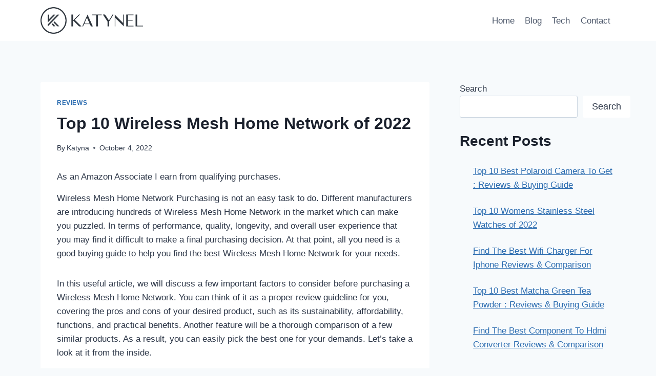

--- FILE ---
content_type: text/html; charset=UTF-8
request_url: https://katynel.com/wireless-mesh-home-network/
body_size: 27414
content:
<!doctype html>
<html lang="en-US" prefix="og: https://ogp.me/ns#" class="no-js" itemtype="https://schema.org/Blog" itemscope>
<head>
	<meta charset="UTF-8">
	<meta name="viewport" content="width=device-width, initial-scale=1, minimum-scale=1">
	
<!-- Search Engine Optimization by Rank Math - https://rankmath.com/ -->
<title>Top 10 Wireless Mesh Home Network of 2022 - Katynel</title>
<meta name="description" content="Wireless Mesh Home Network Purchasing is not an easy task to do. Different manufacturers are introducing hundreds of Wireless Mesh Home Network in the market"/>
<meta name="robots" content="follow, index, max-snippet:-1, max-video-preview:-1, max-image-preview:large"/>
<link rel="canonical" href="https://katynel.com/wireless-mesh-home-network/" />
<meta property="og:locale" content="en_US" />
<meta property="og:type" content="article" />
<meta property="og:title" content="Top 10 Wireless Mesh Home Network of 2022 - Katynel" />
<meta property="og:description" content="Wireless Mesh Home Network Purchasing is not an easy task to do. Different manufacturers are introducing hundreds of Wireless Mesh Home Network in the market" />
<meta property="og:url" content="https://katynel.com/wireless-mesh-home-network/" />
<meta property="og:site_name" content="Katynel" />
<meta property="article:section" content="Reviews" />
<meta property="article:published_time" content="2022-10-04T18:25:11+00:00" />
<meta name="twitter:card" content="summary_large_image" />
<meta name="twitter:title" content="Top 10 Wireless Mesh Home Network of 2022 - Katynel" />
<meta name="twitter:description" content="Wireless Mesh Home Network Purchasing is not an easy task to do. Different manufacturers are introducing hundreds of Wireless Mesh Home Network in the market" />
<meta name="twitter:label1" content="Written by" />
<meta name="twitter:data1" content="Katyna" />
<meta name="twitter:label2" content="Time to read" />
<meta name="twitter:data2" content="7 minutes" />
<script type="application/ld+json" class="rank-math-schema">{"@context":"https://schema.org","@graph":[{"@type":["Person","Organization"],"@id":"https://katynel.com/#person","name":"Katynel","logo":{"@type":"ImageObject","@id":"https://katynel.com/#logo","url":"https://katynel.com/wp-content/uploads/2022/08/Seond-Variation-150x150.png","contentUrl":"https://katynel.com/wp-content/uploads/2022/08/Seond-Variation-150x150.png","caption":"Katynel","inLanguage":"en-US"},"image":{"@type":"ImageObject","@id":"https://katynel.com/#logo","url":"https://katynel.com/wp-content/uploads/2022/08/Seond-Variation-150x150.png","contentUrl":"https://katynel.com/wp-content/uploads/2022/08/Seond-Variation-150x150.png","caption":"Katynel","inLanguage":"en-US"}},{"@type":"WebSite","@id":"https://katynel.com/#website","url":"https://katynel.com","name":"Katynel","publisher":{"@id":"https://katynel.com/#person"},"inLanguage":"en-US"},{"@type":"WebPage","@id":"https://katynel.com/wireless-mesh-home-network/#webpage","url":"https://katynel.com/wireless-mesh-home-network/","name":"Top 10 Wireless Mesh Home Network of 2022 - Katynel","datePublished":"2022-10-04T18:25:11+00:00","dateModified":"2022-10-04T18:25:11+00:00","isPartOf":{"@id":"https://katynel.com/#website"},"inLanguage":"en-US"},{"@type":"Person","@id":"https://katynel.com/author/admin/","name":"Katyna","url":"https://katynel.com/author/admin/","image":{"@type":"ImageObject","@id":"https://secure.gravatar.com/avatar/25c320c11f03367096782e747dba95e453166b8bdd86021dc1813f943fe4665f?s=96&amp;d=mm&amp;r=g","url":"https://secure.gravatar.com/avatar/25c320c11f03367096782e747dba95e453166b8bdd86021dc1813f943fe4665f?s=96&amp;d=mm&amp;r=g","caption":"Katyna","inLanguage":"en-US"},"sameAs":["http://katynel.com"]},{"@type":"BlogPosting","headline":"Top 10 Wireless Mesh Home Network of 2022 - Katynel","keywords":"Wireless Mesh Home Network","datePublished":"2022-10-04T18:25:11+00:00","dateModified":"2022-10-04T18:25:11+00:00","articleSection":"Reviews","author":{"@id":"https://katynel.com/author/admin/","name":"Katyna"},"publisher":{"@id":"https://katynel.com/#person"},"description":"Wireless Mesh Home Network Purchasing is not an easy task to do. Different manufacturers are introducing hundreds of Wireless Mesh Home Network in the market","name":"Top 10 Wireless Mesh Home Network of 2022 - Katynel","@id":"https://katynel.com/wireless-mesh-home-network/#richSnippet","isPartOf":{"@id":"https://katynel.com/wireless-mesh-home-network/#webpage"},"inLanguage":"en-US","mainEntityOfPage":{"@id":"https://katynel.com/wireless-mesh-home-network/#webpage"}}]}</script>
<!-- /Rank Math WordPress SEO plugin -->

<link rel="alternate" type="application/rss+xml" title="Katynel &raquo; Feed" href="https://katynel.com/feed/" />
<link rel="alternate" type="application/rss+xml" title="Katynel &raquo; Comments Feed" href="https://katynel.com/comments/feed/" />
			<script>document.documentElement.classList.remove( 'no-js' );</script>
			<link rel="alternate" type="application/rss+xml" title="Katynel &raquo; Top 10 Wireless Mesh Home Network of 2022 Comments Feed" href="https://katynel.com/wireless-mesh-home-network/feed/" />
<link rel="alternate" title="oEmbed (JSON)" type="application/json+oembed" href="https://katynel.com/wp-json/oembed/1.0/embed?url=https%3A%2F%2Fkatynel.com%2Fwireless-mesh-home-network%2F" />
<link rel="alternate" title="oEmbed (XML)" type="text/xml+oembed" href="https://katynel.com/wp-json/oembed/1.0/embed?url=https%3A%2F%2Fkatynel.com%2Fwireless-mesh-home-network%2F&#038;format=xml" />
<style id='wp-img-auto-sizes-contain-inline-css'>
img:is([sizes=auto i],[sizes^="auto," i]){contain-intrinsic-size:3000px 1500px}
/*# sourceURL=wp-img-auto-sizes-contain-inline-css */
</style>
<style id='wp-emoji-styles-inline-css'>

	img.wp-smiley, img.emoji {
		display: inline !important;
		border: none !important;
		box-shadow: none !important;
		height: 1em !important;
		width: 1em !important;
		margin: 0 0.07em !important;
		vertical-align: -0.1em !important;
		background: none !important;
		padding: 0 !important;
	}
/*# sourceURL=wp-emoji-styles-inline-css */
</style>
<style id='wp-block-library-inline-css'>
:root{--wp-block-synced-color:#7a00df;--wp-block-synced-color--rgb:122,0,223;--wp-bound-block-color:var(--wp-block-synced-color);--wp-editor-canvas-background:#ddd;--wp-admin-theme-color:#007cba;--wp-admin-theme-color--rgb:0,124,186;--wp-admin-theme-color-darker-10:#006ba1;--wp-admin-theme-color-darker-10--rgb:0,107,160.5;--wp-admin-theme-color-darker-20:#005a87;--wp-admin-theme-color-darker-20--rgb:0,90,135;--wp-admin-border-width-focus:2px}@media (min-resolution:192dpi){:root{--wp-admin-border-width-focus:1.5px}}.wp-element-button{cursor:pointer}:root .has-very-light-gray-background-color{background-color:#eee}:root .has-very-dark-gray-background-color{background-color:#313131}:root .has-very-light-gray-color{color:#eee}:root .has-very-dark-gray-color{color:#313131}:root .has-vivid-green-cyan-to-vivid-cyan-blue-gradient-background{background:linear-gradient(135deg,#00d084,#0693e3)}:root .has-purple-crush-gradient-background{background:linear-gradient(135deg,#34e2e4,#4721fb 50%,#ab1dfe)}:root .has-hazy-dawn-gradient-background{background:linear-gradient(135deg,#faaca8,#dad0ec)}:root .has-subdued-olive-gradient-background{background:linear-gradient(135deg,#fafae1,#67a671)}:root .has-atomic-cream-gradient-background{background:linear-gradient(135deg,#fdd79a,#004a59)}:root .has-nightshade-gradient-background{background:linear-gradient(135deg,#330968,#31cdcf)}:root .has-midnight-gradient-background{background:linear-gradient(135deg,#020381,#2874fc)}:root{--wp--preset--font-size--normal:16px;--wp--preset--font-size--huge:42px}.has-regular-font-size{font-size:1em}.has-larger-font-size{font-size:2.625em}.has-normal-font-size{font-size:var(--wp--preset--font-size--normal)}.has-huge-font-size{font-size:var(--wp--preset--font-size--huge)}.has-text-align-center{text-align:center}.has-text-align-left{text-align:left}.has-text-align-right{text-align:right}.has-fit-text{white-space:nowrap!important}#end-resizable-editor-section{display:none}.aligncenter{clear:both}.items-justified-left{justify-content:flex-start}.items-justified-center{justify-content:center}.items-justified-right{justify-content:flex-end}.items-justified-space-between{justify-content:space-between}.screen-reader-text{border:0;clip-path:inset(50%);height:1px;margin:-1px;overflow:hidden;padding:0;position:absolute;width:1px;word-wrap:normal!important}.screen-reader-text:focus{background-color:#ddd;clip-path:none;color:#444;display:block;font-size:1em;height:auto;left:5px;line-height:normal;padding:15px 23px 14px;text-decoration:none;top:5px;width:auto;z-index:100000}html :where(.has-border-color){border-style:solid}html :where([style*=border-top-color]){border-top-style:solid}html :where([style*=border-right-color]){border-right-style:solid}html :where([style*=border-bottom-color]){border-bottom-style:solid}html :where([style*=border-left-color]){border-left-style:solid}html :where([style*=border-width]){border-style:solid}html :where([style*=border-top-width]){border-top-style:solid}html :where([style*=border-right-width]){border-right-style:solid}html :where([style*=border-bottom-width]){border-bottom-style:solid}html :where([style*=border-left-width]){border-left-style:solid}html :where(img[class*=wp-image-]){height:auto;max-width:100%}:where(figure){margin:0 0 1em}html :where(.is-position-sticky){--wp-admin--admin-bar--position-offset:var(--wp-admin--admin-bar--height,0px)}@media screen and (max-width:600px){html :where(.is-position-sticky){--wp-admin--admin-bar--position-offset:0px}}

/*# sourceURL=wp-block-library-inline-css */
</style><style id='wp-block-heading-inline-css'>
h1:where(.wp-block-heading).has-background,h2:where(.wp-block-heading).has-background,h3:where(.wp-block-heading).has-background,h4:where(.wp-block-heading).has-background,h5:where(.wp-block-heading).has-background,h6:where(.wp-block-heading).has-background{padding:1.25em 2.375em}h1.has-text-align-left[style*=writing-mode]:where([style*=vertical-lr]),h1.has-text-align-right[style*=writing-mode]:where([style*=vertical-rl]),h2.has-text-align-left[style*=writing-mode]:where([style*=vertical-lr]),h2.has-text-align-right[style*=writing-mode]:where([style*=vertical-rl]),h3.has-text-align-left[style*=writing-mode]:where([style*=vertical-lr]),h3.has-text-align-right[style*=writing-mode]:where([style*=vertical-rl]),h4.has-text-align-left[style*=writing-mode]:where([style*=vertical-lr]),h4.has-text-align-right[style*=writing-mode]:where([style*=vertical-rl]),h5.has-text-align-left[style*=writing-mode]:where([style*=vertical-lr]),h5.has-text-align-right[style*=writing-mode]:where([style*=vertical-rl]),h6.has-text-align-left[style*=writing-mode]:where([style*=vertical-lr]),h6.has-text-align-right[style*=writing-mode]:where([style*=vertical-rl]){rotate:180deg}
/*# sourceURL=https://katynel.com/wp-includes/blocks/heading/style.min.css */
</style>
<style id='wp-block-latest-posts-inline-css'>
.wp-block-latest-posts{box-sizing:border-box}.wp-block-latest-posts.alignleft{margin-right:2em}.wp-block-latest-posts.alignright{margin-left:2em}.wp-block-latest-posts.wp-block-latest-posts__list{list-style:none}.wp-block-latest-posts.wp-block-latest-posts__list li{clear:both;overflow-wrap:break-word}.wp-block-latest-posts.is-grid{display:flex;flex-wrap:wrap}.wp-block-latest-posts.is-grid li{margin:0 1.25em 1.25em 0;width:100%}@media (min-width:600px){.wp-block-latest-posts.columns-2 li{width:calc(50% - .625em)}.wp-block-latest-posts.columns-2 li:nth-child(2n){margin-right:0}.wp-block-latest-posts.columns-3 li{width:calc(33.33333% - .83333em)}.wp-block-latest-posts.columns-3 li:nth-child(3n){margin-right:0}.wp-block-latest-posts.columns-4 li{width:calc(25% - .9375em)}.wp-block-latest-posts.columns-4 li:nth-child(4n){margin-right:0}.wp-block-latest-posts.columns-5 li{width:calc(20% - 1em)}.wp-block-latest-posts.columns-5 li:nth-child(5n){margin-right:0}.wp-block-latest-posts.columns-6 li{width:calc(16.66667% - 1.04167em)}.wp-block-latest-posts.columns-6 li:nth-child(6n){margin-right:0}}:root :where(.wp-block-latest-posts.is-grid){padding:0}:root :where(.wp-block-latest-posts.wp-block-latest-posts__list){padding-left:0}.wp-block-latest-posts__post-author,.wp-block-latest-posts__post-date{display:block;font-size:.8125em}.wp-block-latest-posts__post-excerpt,.wp-block-latest-posts__post-full-content{margin-bottom:1em;margin-top:.5em}.wp-block-latest-posts__featured-image a{display:inline-block}.wp-block-latest-posts__featured-image img{height:auto;max-width:100%;width:auto}.wp-block-latest-posts__featured-image.alignleft{float:left;margin-right:1em}.wp-block-latest-posts__featured-image.alignright{float:right;margin-left:1em}.wp-block-latest-posts__featured-image.aligncenter{margin-bottom:1em;text-align:center}
/*# sourceURL=https://katynel.com/wp-includes/blocks/latest-posts/style.min.css */
</style>
<style id='wp-block-search-inline-css'>
.wp-block-search__button{margin-left:10px;word-break:normal}.wp-block-search__button.has-icon{line-height:0}.wp-block-search__button svg{height:1.25em;min-height:24px;min-width:24px;width:1.25em;fill:currentColor;vertical-align:text-bottom}:where(.wp-block-search__button){border:1px solid #ccc;padding:6px 10px}.wp-block-search__inside-wrapper{display:flex;flex:auto;flex-wrap:nowrap;max-width:100%}.wp-block-search__label{width:100%}.wp-block-search.wp-block-search__button-only .wp-block-search__button{box-sizing:border-box;display:flex;flex-shrink:0;justify-content:center;margin-left:0;max-width:100%}.wp-block-search.wp-block-search__button-only .wp-block-search__inside-wrapper{min-width:0!important;transition-property:width}.wp-block-search.wp-block-search__button-only .wp-block-search__input{flex-basis:100%;transition-duration:.3s}.wp-block-search.wp-block-search__button-only.wp-block-search__searchfield-hidden,.wp-block-search.wp-block-search__button-only.wp-block-search__searchfield-hidden .wp-block-search__inside-wrapper{overflow:hidden}.wp-block-search.wp-block-search__button-only.wp-block-search__searchfield-hidden .wp-block-search__input{border-left-width:0!important;border-right-width:0!important;flex-basis:0;flex-grow:0;margin:0;min-width:0!important;padding-left:0!important;padding-right:0!important;width:0!important}:where(.wp-block-search__input){appearance:none;border:1px solid #949494;flex-grow:1;font-family:inherit;font-size:inherit;font-style:inherit;font-weight:inherit;letter-spacing:inherit;line-height:inherit;margin-left:0;margin-right:0;min-width:3rem;padding:8px;text-decoration:unset!important;text-transform:inherit}:where(.wp-block-search__button-inside .wp-block-search__inside-wrapper){background-color:#fff;border:1px solid #949494;box-sizing:border-box;padding:4px}:where(.wp-block-search__button-inside .wp-block-search__inside-wrapper) .wp-block-search__input{border:none;border-radius:0;padding:0 4px}:where(.wp-block-search__button-inside .wp-block-search__inside-wrapper) .wp-block-search__input:focus{outline:none}:where(.wp-block-search__button-inside .wp-block-search__inside-wrapper) :where(.wp-block-search__button){padding:4px 8px}.wp-block-search.aligncenter .wp-block-search__inside-wrapper{margin:auto}.wp-block[data-align=right] .wp-block-search.wp-block-search__button-only .wp-block-search__inside-wrapper{float:right}
/*# sourceURL=https://katynel.com/wp-includes/blocks/search/style.min.css */
</style>
<style id='wp-block-group-inline-css'>
.wp-block-group{box-sizing:border-box}:where(.wp-block-group.wp-block-group-is-layout-constrained){position:relative}
/*# sourceURL=https://katynel.com/wp-includes/blocks/group/style.min.css */
</style>
<style id='wp-block-separator-inline-css'>
@charset "UTF-8";.wp-block-separator{border:none;border-top:2px solid}:root :where(.wp-block-separator.is-style-dots){height:auto;line-height:1;text-align:center}:root :where(.wp-block-separator.is-style-dots):before{color:currentColor;content:"···";font-family:serif;font-size:1.5em;letter-spacing:2em;padding-left:2em}.wp-block-separator.is-style-dots{background:none!important;border:none!important}
/*# sourceURL=https://katynel.com/wp-includes/blocks/separator/style.min.css */
</style>
<style id='global-styles-inline-css'>
:root{--wp--preset--aspect-ratio--square: 1;--wp--preset--aspect-ratio--4-3: 4/3;--wp--preset--aspect-ratio--3-4: 3/4;--wp--preset--aspect-ratio--3-2: 3/2;--wp--preset--aspect-ratio--2-3: 2/3;--wp--preset--aspect-ratio--16-9: 16/9;--wp--preset--aspect-ratio--9-16: 9/16;--wp--preset--color--black: #000000;--wp--preset--color--cyan-bluish-gray: #abb8c3;--wp--preset--color--white: #ffffff;--wp--preset--color--pale-pink: #f78da7;--wp--preset--color--vivid-red: #cf2e2e;--wp--preset--color--luminous-vivid-orange: #ff6900;--wp--preset--color--luminous-vivid-amber: #fcb900;--wp--preset--color--light-green-cyan: #7bdcb5;--wp--preset--color--vivid-green-cyan: #00d084;--wp--preset--color--pale-cyan-blue: #8ed1fc;--wp--preset--color--vivid-cyan-blue: #0693e3;--wp--preset--color--vivid-purple: #9b51e0;--wp--preset--color--theme-palette-1: var(--global-palette1);--wp--preset--color--theme-palette-2: var(--global-palette2);--wp--preset--color--theme-palette-3: var(--global-palette3);--wp--preset--color--theme-palette-4: var(--global-palette4);--wp--preset--color--theme-palette-5: var(--global-palette5);--wp--preset--color--theme-palette-6: var(--global-palette6);--wp--preset--color--theme-palette-7: var(--global-palette7);--wp--preset--color--theme-palette-8: var(--global-palette8);--wp--preset--color--theme-palette-9: var(--global-palette9);--wp--preset--gradient--vivid-cyan-blue-to-vivid-purple: linear-gradient(135deg,rgb(6,147,227) 0%,rgb(155,81,224) 100%);--wp--preset--gradient--light-green-cyan-to-vivid-green-cyan: linear-gradient(135deg,rgb(122,220,180) 0%,rgb(0,208,130) 100%);--wp--preset--gradient--luminous-vivid-amber-to-luminous-vivid-orange: linear-gradient(135deg,rgb(252,185,0) 0%,rgb(255,105,0) 100%);--wp--preset--gradient--luminous-vivid-orange-to-vivid-red: linear-gradient(135deg,rgb(255,105,0) 0%,rgb(207,46,46) 100%);--wp--preset--gradient--very-light-gray-to-cyan-bluish-gray: linear-gradient(135deg,rgb(238,238,238) 0%,rgb(169,184,195) 100%);--wp--preset--gradient--cool-to-warm-spectrum: linear-gradient(135deg,rgb(74,234,220) 0%,rgb(151,120,209) 20%,rgb(207,42,186) 40%,rgb(238,44,130) 60%,rgb(251,105,98) 80%,rgb(254,248,76) 100%);--wp--preset--gradient--blush-light-purple: linear-gradient(135deg,rgb(255,206,236) 0%,rgb(152,150,240) 100%);--wp--preset--gradient--blush-bordeaux: linear-gradient(135deg,rgb(254,205,165) 0%,rgb(254,45,45) 50%,rgb(107,0,62) 100%);--wp--preset--gradient--luminous-dusk: linear-gradient(135deg,rgb(255,203,112) 0%,rgb(199,81,192) 50%,rgb(65,88,208) 100%);--wp--preset--gradient--pale-ocean: linear-gradient(135deg,rgb(255,245,203) 0%,rgb(182,227,212) 50%,rgb(51,167,181) 100%);--wp--preset--gradient--electric-grass: linear-gradient(135deg,rgb(202,248,128) 0%,rgb(113,206,126) 100%);--wp--preset--gradient--midnight: linear-gradient(135deg,rgb(2,3,129) 0%,rgb(40,116,252) 100%);--wp--preset--font-size--small: var(--global-font-size-small);--wp--preset--font-size--medium: var(--global-font-size-medium);--wp--preset--font-size--large: var(--global-font-size-large);--wp--preset--font-size--x-large: 42px;--wp--preset--font-size--larger: var(--global-font-size-larger);--wp--preset--font-size--xxlarge: var(--global-font-size-xxlarge);--wp--preset--spacing--20: 0.44rem;--wp--preset--spacing--30: 0.67rem;--wp--preset--spacing--40: 1rem;--wp--preset--spacing--50: 1.5rem;--wp--preset--spacing--60: 2.25rem;--wp--preset--spacing--70: 3.38rem;--wp--preset--spacing--80: 5.06rem;--wp--preset--shadow--natural: 6px 6px 9px rgba(0, 0, 0, 0.2);--wp--preset--shadow--deep: 12px 12px 50px rgba(0, 0, 0, 0.4);--wp--preset--shadow--sharp: 6px 6px 0px rgba(0, 0, 0, 0.2);--wp--preset--shadow--outlined: 6px 6px 0px -3px rgb(255, 255, 255), 6px 6px rgb(0, 0, 0);--wp--preset--shadow--crisp: 6px 6px 0px rgb(0, 0, 0);}:where(.is-layout-flex){gap: 0.5em;}:where(.is-layout-grid){gap: 0.5em;}body .is-layout-flex{display: flex;}.is-layout-flex{flex-wrap: wrap;align-items: center;}.is-layout-flex > :is(*, div){margin: 0;}body .is-layout-grid{display: grid;}.is-layout-grid > :is(*, div){margin: 0;}:where(.wp-block-columns.is-layout-flex){gap: 2em;}:where(.wp-block-columns.is-layout-grid){gap: 2em;}:where(.wp-block-post-template.is-layout-flex){gap: 1.25em;}:where(.wp-block-post-template.is-layout-grid){gap: 1.25em;}.has-black-color{color: var(--wp--preset--color--black) !important;}.has-cyan-bluish-gray-color{color: var(--wp--preset--color--cyan-bluish-gray) !important;}.has-white-color{color: var(--wp--preset--color--white) !important;}.has-pale-pink-color{color: var(--wp--preset--color--pale-pink) !important;}.has-vivid-red-color{color: var(--wp--preset--color--vivid-red) !important;}.has-luminous-vivid-orange-color{color: var(--wp--preset--color--luminous-vivid-orange) !important;}.has-luminous-vivid-amber-color{color: var(--wp--preset--color--luminous-vivid-amber) !important;}.has-light-green-cyan-color{color: var(--wp--preset--color--light-green-cyan) !important;}.has-vivid-green-cyan-color{color: var(--wp--preset--color--vivid-green-cyan) !important;}.has-pale-cyan-blue-color{color: var(--wp--preset--color--pale-cyan-blue) !important;}.has-vivid-cyan-blue-color{color: var(--wp--preset--color--vivid-cyan-blue) !important;}.has-vivid-purple-color{color: var(--wp--preset--color--vivid-purple) !important;}.has-black-background-color{background-color: var(--wp--preset--color--black) !important;}.has-cyan-bluish-gray-background-color{background-color: var(--wp--preset--color--cyan-bluish-gray) !important;}.has-white-background-color{background-color: var(--wp--preset--color--white) !important;}.has-pale-pink-background-color{background-color: var(--wp--preset--color--pale-pink) !important;}.has-vivid-red-background-color{background-color: var(--wp--preset--color--vivid-red) !important;}.has-luminous-vivid-orange-background-color{background-color: var(--wp--preset--color--luminous-vivid-orange) !important;}.has-luminous-vivid-amber-background-color{background-color: var(--wp--preset--color--luminous-vivid-amber) !important;}.has-light-green-cyan-background-color{background-color: var(--wp--preset--color--light-green-cyan) !important;}.has-vivid-green-cyan-background-color{background-color: var(--wp--preset--color--vivid-green-cyan) !important;}.has-pale-cyan-blue-background-color{background-color: var(--wp--preset--color--pale-cyan-blue) !important;}.has-vivid-cyan-blue-background-color{background-color: var(--wp--preset--color--vivid-cyan-blue) !important;}.has-vivid-purple-background-color{background-color: var(--wp--preset--color--vivid-purple) !important;}.has-black-border-color{border-color: var(--wp--preset--color--black) !important;}.has-cyan-bluish-gray-border-color{border-color: var(--wp--preset--color--cyan-bluish-gray) !important;}.has-white-border-color{border-color: var(--wp--preset--color--white) !important;}.has-pale-pink-border-color{border-color: var(--wp--preset--color--pale-pink) !important;}.has-vivid-red-border-color{border-color: var(--wp--preset--color--vivid-red) !important;}.has-luminous-vivid-orange-border-color{border-color: var(--wp--preset--color--luminous-vivid-orange) !important;}.has-luminous-vivid-amber-border-color{border-color: var(--wp--preset--color--luminous-vivid-amber) !important;}.has-light-green-cyan-border-color{border-color: var(--wp--preset--color--light-green-cyan) !important;}.has-vivid-green-cyan-border-color{border-color: var(--wp--preset--color--vivid-green-cyan) !important;}.has-pale-cyan-blue-border-color{border-color: var(--wp--preset--color--pale-cyan-blue) !important;}.has-vivid-cyan-blue-border-color{border-color: var(--wp--preset--color--vivid-cyan-blue) !important;}.has-vivid-purple-border-color{border-color: var(--wp--preset--color--vivid-purple) !important;}.has-vivid-cyan-blue-to-vivid-purple-gradient-background{background: var(--wp--preset--gradient--vivid-cyan-blue-to-vivid-purple) !important;}.has-light-green-cyan-to-vivid-green-cyan-gradient-background{background: var(--wp--preset--gradient--light-green-cyan-to-vivid-green-cyan) !important;}.has-luminous-vivid-amber-to-luminous-vivid-orange-gradient-background{background: var(--wp--preset--gradient--luminous-vivid-amber-to-luminous-vivid-orange) !important;}.has-luminous-vivid-orange-to-vivid-red-gradient-background{background: var(--wp--preset--gradient--luminous-vivid-orange-to-vivid-red) !important;}.has-very-light-gray-to-cyan-bluish-gray-gradient-background{background: var(--wp--preset--gradient--very-light-gray-to-cyan-bluish-gray) !important;}.has-cool-to-warm-spectrum-gradient-background{background: var(--wp--preset--gradient--cool-to-warm-spectrum) !important;}.has-blush-light-purple-gradient-background{background: var(--wp--preset--gradient--blush-light-purple) !important;}.has-blush-bordeaux-gradient-background{background: var(--wp--preset--gradient--blush-bordeaux) !important;}.has-luminous-dusk-gradient-background{background: var(--wp--preset--gradient--luminous-dusk) !important;}.has-pale-ocean-gradient-background{background: var(--wp--preset--gradient--pale-ocean) !important;}.has-electric-grass-gradient-background{background: var(--wp--preset--gradient--electric-grass) !important;}.has-midnight-gradient-background{background: var(--wp--preset--gradient--midnight) !important;}.has-small-font-size{font-size: var(--wp--preset--font-size--small) !important;}.has-medium-font-size{font-size: var(--wp--preset--font-size--medium) !important;}.has-large-font-size{font-size: var(--wp--preset--font-size--large) !important;}.has-x-large-font-size{font-size: var(--wp--preset--font-size--x-large) !important;}
/*# sourceURL=global-styles-inline-css */
</style>

<style id='classic-theme-styles-inline-css'>
/*! This file is auto-generated */
.wp-block-button__link{color:#fff;background-color:#32373c;border-radius:9999px;box-shadow:none;text-decoration:none;padding:calc(.667em + 2px) calc(1.333em + 2px);font-size:1.125em}.wp-block-file__button{background:#32373c;color:#fff;text-decoration:none}
/*# sourceURL=/wp-includes/css/classic-themes.min.css */
</style>
<link rel='stylesheet' id='kadence-global-css' href='https://katynel.com/wp-content/themes/kadence/assets/css/global.min.css?ver=1.2.25' media='all' />
<style id='kadence-global-inline-css'>
/* Kadence Base CSS */
:root{--global-palette1:#2B6CB0;--global-palette2:#215387;--global-palette3:#1A202C;--global-palette4:#2D3748;--global-palette5:#4A5568;--global-palette6:#718096;--global-palette7:#EDF2F7;--global-palette8:#F7FAFC;--global-palette9:#ffffff;--global-palette9rgb:255, 255, 255;--global-palette-highlight:var(--global-palette1);--global-palette-highlight-alt:var(--global-palette2);--global-palette-highlight-alt2:var(--global-palette9);--global-palette-btn-bg:var(--global-palette1);--global-palette-btn-bg-hover:var(--global-palette2);--global-palette-btn:var(--global-palette9);--global-palette-btn-hover:var(--global-palette9);--global-body-font-family:-apple-system,BlinkMacSystemFont,"Segoe UI",Roboto,Oxygen-Sans,Ubuntu,Cantarell,"Helvetica Neue",sans-serif, "Apple Color Emoji", "Segoe UI Emoji", "Segoe UI Symbol";--global-heading-font-family:inherit;--global-primary-nav-font-family:inherit;--global-fallback-font:sans-serif;--global-display-fallback-font:sans-serif;--global-content-width:1170px;--global-content-wide-width:calc(1170px + 230px);--global-content-narrow-width:842px;--global-content-edge-padding:1.5rem;--global-content-boxed-padding:2rem;--global-calc-content-width:calc(1170px - var(--global-content-edge-padding) - var(--global-content-edge-padding) );--wp--style--global--content-size:var(--global-calc-content-width);}.wp-site-blocks{--global-vw:calc( 100vw - ( 0.5 * var(--scrollbar-offset)));}body{background:var(--global-palette8);}body, input, select, optgroup, textarea{font-weight:400;font-size:17px;line-height:1.6;font-family:var(--global-body-font-family);color:var(--global-palette4);}.content-bg, body.content-style-unboxed .site{background:var(--global-palette9);}h1,h2,h3,h4,h5,h6{font-family:var(--global-heading-font-family);}h1{font-weight:700;font-size:32px;line-height:1.5;color:var(--global-palette3);}h2{font-weight:700;font-size:28px;line-height:1.5;color:var(--global-palette3);}h3{font-weight:700;font-size:24px;line-height:1.5;color:var(--global-palette3);}h4{font-weight:700;font-size:22px;line-height:1.5;color:var(--global-palette4);}h5{font-weight:700;font-size:20px;line-height:1.5;color:var(--global-palette4);}h6{font-weight:700;font-size:18px;line-height:1.5;color:var(--global-palette5);}.entry-hero .kadence-breadcrumbs{max-width:1170px;}.site-container, .site-header-row-layout-contained, .site-footer-row-layout-contained, .entry-hero-layout-contained, .comments-area, .alignfull > .wp-block-cover__inner-container, .alignwide > .wp-block-cover__inner-container{max-width:var(--global-content-width);}.content-width-narrow .content-container.site-container, .content-width-narrow .hero-container.site-container{max-width:var(--global-content-narrow-width);}@media all and (min-width: 1400px){.wp-site-blocks .content-container  .alignwide{margin-left:-115px;margin-right:-115px;width:unset;max-width:unset;}}@media all and (min-width: 1102px){.content-width-narrow .wp-site-blocks .content-container .alignwide{margin-left:-130px;margin-right:-130px;width:unset;max-width:unset;}}.content-style-boxed .wp-site-blocks .entry-content .alignwide{margin-left:calc( -1 * var( --global-content-boxed-padding ) );margin-right:calc( -1 * var( --global-content-boxed-padding ) );}.content-area{margin-top:5rem;margin-bottom:5rem;}@media all and (max-width: 1024px){.content-area{margin-top:3rem;margin-bottom:3rem;}}@media all and (max-width: 767px){.content-area{margin-top:2rem;margin-bottom:2rem;}}@media all and (max-width: 1024px){:root{--global-content-boxed-padding:2rem;}}@media all and (max-width: 767px){:root{--global-content-boxed-padding:1.5rem;}}.entry-content-wrap{padding:2rem;}@media all and (max-width: 1024px){.entry-content-wrap{padding:2rem;}}@media all and (max-width: 767px){.entry-content-wrap{padding:1.5rem;}}.entry.single-entry{box-shadow:0px 15px 15px -10px rgba(0,0,0,0.05);}.entry.loop-entry{box-shadow:0px 15px 15px -10px rgba(0,0,0,0.05);}.loop-entry .entry-content-wrap{padding:2rem;}@media all and (max-width: 1024px){.loop-entry .entry-content-wrap{padding:2rem;}}@media all and (max-width: 767px){.loop-entry .entry-content-wrap{padding:1.5rem;}}.primary-sidebar.widget-area .widget{margin-bottom:1.5em;color:var(--global-palette4);}.primary-sidebar.widget-area .widget-title{font-weight:700;font-size:20px;line-height:1.5;color:var(--global-palette3);}button, .button, .wp-block-button__link, input[type="button"], input[type="reset"], input[type="submit"], .fl-button, .elementor-button-wrapper .elementor-button, .wc-block-components-checkout-place-order-button, .wc-block-cart__submit{box-shadow:0px 0px 0px -7px rgba(0,0,0,0);}button:hover, button:focus, button:active, .button:hover, .button:focus, .button:active, .wp-block-button__link:hover, .wp-block-button__link:focus, .wp-block-button__link:active, input[type="button"]:hover, input[type="button"]:focus, input[type="button"]:active, input[type="reset"]:hover, input[type="reset"]:focus, input[type="reset"]:active, input[type="submit"]:hover, input[type="submit"]:focus, input[type="submit"]:active, .elementor-button-wrapper .elementor-button:hover, .elementor-button-wrapper .elementor-button:focus, .elementor-button-wrapper .elementor-button:active, .wc-block-cart__submit:hover{box-shadow:0px 15px 25px -7px rgba(0,0,0,0.1);}.kb-button.kb-btn-global-outline.kb-btn-global-inherit{padding-top:calc(px - 2px);padding-right:calc(px - 2px);padding-bottom:calc(px - 2px);padding-left:calc(px - 2px);}@media all and (min-width: 1025px){.transparent-header .entry-hero .entry-hero-container-inner{padding-top:80px;}}@media all and (max-width: 1024px){.mobile-transparent-header .entry-hero .entry-hero-container-inner{padding-top:80px;}}@media all and (max-width: 767px){.mobile-transparent-header .entry-hero .entry-hero-container-inner{padding-top:80px;}}#kt-scroll-up-reader, #kt-scroll-up{border-radius:0px 0px 0px 0px;bottom:30px;font-size:1.2em;padding:0.4em 0.4em 0.4em 0.4em;}#kt-scroll-up-reader.scroll-up-side-right, #kt-scroll-up.scroll-up-side-right{right:30px;}#kt-scroll-up-reader.scroll-up-side-left, #kt-scroll-up.scroll-up-side-left{left:30px;}.comment-metadata a:not(.comment-edit-link), .comment-body .edit-link:before{display:none;}.entry-hero.post-hero-section .entry-header{min-height:200px;}
/* Kadence Header CSS */
@media all and (max-width: 1024px){.mobile-transparent-header #masthead{position:absolute;left:0px;right:0px;z-index:100;}.kadence-scrollbar-fixer.mobile-transparent-header #masthead{right:var(--scrollbar-offset,0);}.mobile-transparent-header #masthead, .mobile-transparent-header .site-top-header-wrap .site-header-row-container-inner, .mobile-transparent-header .site-main-header-wrap .site-header-row-container-inner, .mobile-transparent-header .site-bottom-header-wrap .site-header-row-container-inner{background:transparent;}.site-header-row-tablet-layout-fullwidth, .site-header-row-tablet-layout-standard{padding:0px;}}@media all and (min-width: 1025px){.transparent-header #masthead{position:absolute;left:0px;right:0px;z-index:100;}.transparent-header.kadence-scrollbar-fixer #masthead{right:var(--scrollbar-offset,0);}.transparent-header #masthead, .transparent-header .site-top-header-wrap .site-header-row-container-inner, .transparent-header .site-main-header-wrap .site-header-row-container-inner, .transparent-header .site-bottom-header-wrap .site-header-row-container-inner{background:transparent;}}.site-branding a.brand img{max-width:200px;}.site-branding a.brand img.svg-logo-image{width:200px;}.site-branding{padding:0px 0px 0px 0px;}#masthead, #masthead .kadence-sticky-header.item-is-fixed:not(.item-at-start):not(.site-header-row-container):not(.site-main-header-wrap), #masthead .kadence-sticky-header.item-is-fixed:not(.item-at-start) > .site-header-row-container-inner{background:#ffffff;}.site-main-header-inner-wrap{min-height:80px;}.header-navigation[class*="header-navigation-style-underline"] .header-menu-container.primary-menu-container>ul>li>a:after{width:calc( 100% - 1.2em);}.main-navigation .primary-menu-container > ul > li.menu-item > a{padding-left:calc(1.2em / 2);padding-right:calc(1.2em / 2);padding-top:0.6em;padding-bottom:0.6em;color:var(--global-palette5);}.main-navigation .primary-menu-container > ul > li.menu-item .dropdown-nav-special-toggle{right:calc(1.2em / 2);}.main-navigation .primary-menu-container > ul > li.menu-item > a:hover{color:var(--global-palette-highlight);}.main-navigation .primary-menu-container > ul > li.menu-item.current-menu-item > a{color:var(--global-palette3);}.header-navigation .header-menu-container ul ul.sub-menu, .header-navigation .header-menu-container ul ul.submenu{background:var(--global-palette3);box-shadow:0px 2px 13px 0px rgba(0,0,0,0.1);}.header-navigation .header-menu-container ul ul li.menu-item, .header-menu-container ul.menu > li.kadence-menu-mega-enabled > ul > li.menu-item > a{border-bottom:1px solid rgba(255,255,255,0.1);}.header-navigation .header-menu-container ul ul li.menu-item > a{width:200px;padding-top:1em;padding-bottom:1em;color:var(--global-palette8);font-size:12px;}.header-navigation .header-menu-container ul ul li.menu-item > a:hover{color:var(--global-palette9);background:var(--global-palette4);}.header-navigation .header-menu-container ul ul li.menu-item.current-menu-item > a{color:var(--global-palette9);background:var(--global-palette4);}.mobile-toggle-open-container .menu-toggle-open, .mobile-toggle-open-container .menu-toggle-open:focus{color:var(--global-palette5);padding:0.4em 0.6em 0.4em 0.6em;font-size:14px;}.mobile-toggle-open-container .menu-toggle-open.menu-toggle-style-bordered{border:1px solid currentColor;}.mobile-toggle-open-container .menu-toggle-open .menu-toggle-icon{font-size:20px;}.mobile-toggle-open-container .menu-toggle-open:hover, .mobile-toggle-open-container .menu-toggle-open:focus-visible{color:var(--global-palette-highlight);}.mobile-navigation ul li{font-size:14px;}.mobile-navigation ul li a{padding-top:1em;padding-bottom:1em;}.mobile-navigation ul li > a, .mobile-navigation ul li.menu-item-has-children > .drawer-nav-drop-wrap{color:var(--global-palette8);}.mobile-navigation ul li.current-menu-item > a, .mobile-navigation ul li.current-menu-item.menu-item-has-children > .drawer-nav-drop-wrap{color:var(--global-palette-highlight);}.mobile-navigation ul li.menu-item-has-children .drawer-nav-drop-wrap, .mobile-navigation ul li:not(.menu-item-has-children) a{border-bottom:1px solid rgba(255,255,255,0.1);}.mobile-navigation:not(.drawer-navigation-parent-toggle-true) ul li.menu-item-has-children .drawer-nav-drop-wrap button{border-left:1px solid rgba(255,255,255,0.1);}#mobile-drawer .drawer-header .drawer-toggle{padding:0.6em 0.15em 0.6em 0.15em;font-size:24px;}
/* Kadence Footer CSS */
.site-bottom-footer-inner-wrap{padding-top:30px;padding-bottom:30px;grid-column-gap:30px;}.site-bottom-footer-inner-wrap .widget{margin-bottom:30px;}.site-bottom-footer-inner-wrap .site-footer-section:not(:last-child):after{right:calc(-30px / 2);}
/*# sourceURL=kadence-global-inline-css */
</style>
<link rel='stylesheet' id='kadence-header-css' href='https://katynel.com/wp-content/themes/kadence/assets/css/header.min.css?ver=1.2.25' media='all' />
<link rel='stylesheet' id='kadence-content-css' href='https://katynel.com/wp-content/themes/kadence/assets/css/content.min.css?ver=1.2.25' media='all' />
<link rel='stylesheet' id='kadence-sidebar-css' href='https://katynel.com/wp-content/themes/kadence/assets/css/sidebar.min.css?ver=1.2.25' media='all' />
<link rel='stylesheet' id='kadence-related-posts-css' href='https://katynel.com/wp-content/themes/kadence/assets/css/related-posts.min.css?ver=1.2.25' media='all' />
<link rel='stylesheet' id='kad-splide-css' href='https://katynel.com/wp-content/themes/kadence/assets/css/kadence-splide.min.css?ver=1.2.25' media='all' />
<link rel='stylesheet' id='kadence-footer-css' href='https://katynel.com/wp-content/themes/kadence/assets/css/footer.min.css?ver=1.2.25' media='all' />
<style id='akismet-widget-style-inline-css'>

			.a-stats {
				--akismet-color-mid-green: #357b49;
				--akismet-color-white: #fff;
				--akismet-color-light-grey: #f6f7f7;

				max-width: 350px;
				width: auto;
			}

			.a-stats * {
				all: unset;
				box-sizing: border-box;
			}

			.a-stats strong {
				font-weight: 600;
			}

			.a-stats a.a-stats__link,
			.a-stats a.a-stats__link:visited,
			.a-stats a.a-stats__link:active {
				background: var(--akismet-color-mid-green);
				border: none;
				box-shadow: none;
				border-radius: 8px;
				color: var(--akismet-color-white);
				cursor: pointer;
				display: block;
				font-family: -apple-system, BlinkMacSystemFont, 'Segoe UI', 'Roboto', 'Oxygen-Sans', 'Ubuntu', 'Cantarell', 'Helvetica Neue', sans-serif;
				font-weight: 500;
				padding: 12px;
				text-align: center;
				text-decoration: none;
				transition: all 0.2s ease;
			}

			/* Extra specificity to deal with TwentyTwentyOne focus style */
			.widget .a-stats a.a-stats__link:focus {
				background: var(--akismet-color-mid-green);
				color: var(--akismet-color-white);
				text-decoration: none;
			}

			.a-stats a.a-stats__link:hover {
				filter: brightness(110%);
				box-shadow: 0 4px 12px rgba(0, 0, 0, 0.06), 0 0 2px rgba(0, 0, 0, 0.16);
			}

			.a-stats .count {
				color: var(--akismet-color-white);
				display: block;
				font-size: 1.5em;
				line-height: 1.4;
				padding: 0 13px;
				white-space: nowrap;
			}
		
/*# sourceURL=akismet-widget-style-inline-css */
</style>
<link rel='stylesheet' id='aawp-css' href='https://katynel.com/wp-content/plugins/aawp/assets/dist/css/main.css?ver=3.30.13' media='all' />
<link rel='stylesheet' id='font-awesome-css' href='https://katynel.com/wp-content/plugins/wp-affiliate-disclosure/assets/css/font-awesome.min.css?ver=4.7.0' media='all' />
<link rel='stylesheet' id='wp-affiliate-disclosure-css' href='https://katynel.com/wp-content/plugins/wp-affiliate-disclosure/assets/css/core.css?ver=1.2.10' media='all' />
<link rel='stylesheet' id='kadence-rankmath-css' href='https://katynel.com/wp-content/themes/kadence/assets/css/rankmath.min.css?ver=1.2.25' media='all' />
<script src="https://katynel.com/wp-includes/js/jquery/jquery.min.js?ver=3.7.1" id="jquery-core-js"></script>
<script src="https://katynel.com/wp-includes/js/jquery/jquery-migrate.min.js?ver=3.4.1" id="jquery-migrate-js"></script>
<link rel="https://api.w.org/" href="https://katynel.com/wp-json/" /><link rel="alternate" title="JSON" type="application/json" href="https://katynel.com/wp-json/wp/v2/posts/27069" /><link rel="EditURI" type="application/rsd+xml" title="RSD" href="https://katynel.com/xmlrpc.php?rsd" />
<meta name="generator" content="WordPress 6.9" />
<link rel='shortlink' href='https://katynel.com/?p=27069' />
<style type="text/css">.aawp .aawp-tb__row--highlight{background-color:#256aaf;}.aawp .aawp-tb__row--highlight{color:#fff;}.aawp .aawp-tb__row--highlight a{color:#fff;}</style><!-- This code is added by Analytify (6.1.0) https://analytify.io/ !-->
			<script async src="https://www.googletagmanager.com/gtag/js?id=?UA-242670391-1"></script>
			<script>
			window.dataLayer = window.dataLayer || [];
			function gtag(){dataLayer.push(arguments);}
			gtag('js', new Date());

			const configuration = JSON.parse( '{"anonymize_ip":"false","forceSSL":"false","allow_display_features":"false","debug_mode":true}' );
			const gaID = 'UA-242670391-1';

			
			gtag('config', gaID, configuration);

			
			</script>

			<!-- This code is added by Analytify (6.1.0) !--><link rel="pingback" href="https://katynel.com/xmlrpc.php"><link rel="icon" href="https://katynel.com/wp-content/uploads/2022/08/cropped-Icon-32x32.png" sizes="32x32" />
<link rel="icon" href="https://katynel.com/wp-content/uploads/2022/08/cropped-Icon-192x192.png" sizes="192x192" />
<link rel="apple-touch-icon" href="https://katynel.com/wp-content/uploads/2022/08/cropped-Icon-180x180.png" />
<meta name="msapplication-TileImage" content="https://katynel.com/wp-content/uploads/2022/08/cropped-Icon-270x270.png" />
<link rel='stylesheet' id='yarppRelatedCss-css' href='https://katynel.com/wp-content/plugins/yet-another-related-posts-plugin/style/related.css?ver=5.30.11' media='all' />
</head>

<body class="wp-singular post-template-default single single-post postid-27069 single-format-standard wp-custom-logo wp-embed-responsive wp-theme-kadence aawp-custom footer-on-bottom hide-focus-outline link-style-standard has-sidebar content-title-style-normal content-width-normal content-style-boxed content-vertical-padding-show non-transparent-header mobile-non-transparent-header">
<div id="wrapper" class="site wp-site-blocks">
			<a class="skip-link screen-reader-text scroll-ignore" href="#main">Skip to content</a>
		<header id="masthead" class="site-header" role="banner" itemtype="https://schema.org/WPHeader" itemscope>
	<div id="main-header" class="site-header-wrap">
		<div class="site-header-inner-wrap">
			<div class="site-header-upper-wrap">
				<div class="site-header-upper-inner-wrap">
					<div class="site-main-header-wrap site-header-row-container site-header-focus-item site-header-row-layout-standard" data-section="kadence_customizer_header_main">
	<div class="site-header-row-container-inner">
				<div class="site-container">
			<div class="site-main-header-inner-wrap site-header-row site-header-row-has-sides site-header-row-no-center">
									<div class="site-header-main-section-left site-header-section site-header-section-left">
						<div class="site-header-item site-header-focus-item" data-section="title_tagline">
	<div class="site-branding branding-layout-standard site-brand-logo-only"><a class="brand has-logo-image" href="https://katynel.com/" rel="home"><img width="1405" height="359" src="https://katynel.com/wp-content/uploads/2022/08/Seond-Variation.png" class="custom-logo" alt="katynel" decoding="async" fetchpriority="high" srcset="https://katynel.com/wp-content/uploads/2022/08/Seond-Variation.png 1405w, https://katynel.com/wp-content/uploads/2022/08/Seond-Variation-300x77.png 300w, https://katynel.com/wp-content/uploads/2022/08/Seond-Variation-1024x262.png 1024w, https://katynel.com/wp-content/uploads/2022/08/Seond-Variation-768x196.png 768w" sizes="(max-width: 1405px) 100vw, 1405px" /></a></div></div><!-- data-section="title_tagline" -->
					</div>
																	<div class="site-header-main-section-right site-header-section site-header-section-right">
						<div class="site-header-item site-header-focus-item site-header-item-main-navigation header-navigation-layout-stretch-false header-navigation-layout-fill-stretch-false" data-section="kadence_customizer_primary_navigation">
	    <nav id="site-navigation" class="main-navigation header-navigation hover-to-open nav--toggle-sub header-navigation-style-standard header-navigation-dropdown-animation-none" role="navigation" aria-label="Primary Navigation">
            <div class="primary-menu-container header-menu-container">
    <ul id="primary-menu" class="menu"><li id="menu-item-4032" class="menu-item menu-item-type-custom menu-item-object-custom menu-item-home menu-item-4032"><a href="https://katynel.com/">Home</a></li>
<li id="menu-item-4034" class="menu-item menu-item-type-taxonomy menu-item-object-category menu-item-4034"><a href="https://katynel.com/category/what-size/">Blog</a></li>
<li id="menu-item-4035" class="menu-item menu-item-type-taxonomy menu-item-object-category menu-item-4035"><a href="https://katynel.com/category/tech/">Tech</a></li>
<li id="menu-item-4033" class="menu-item menu-item-type-post_type menu-item-object-page menu-item-4033"><a href="https://katynel.com/contact/">Contact</a></li>
</ul>        </div>
    </nav><!-- #site-navigation -->
    </div><!-- data-section="primary_navigation" -->
					</div>
							</div>
		</div>
	</div>
</div>
				</div>
			</div>
					</div>
	</div>
	
<div id="mobile-header" class="site-mobile-header-wrap">
	<div class="site-header-inner-wrap">
		<div class="site-header-upper-wrap">
			<div class="site-header-upper-inner-wrap">
			<div class="site-main-header-wrap site-header-focus-item site-header-row-layout-standard site-header-row-tablet-layout-default site-header-row-mobile-layout-default ">
	<div class="site-header-row-container-inner">
		<div class="site-container">
			<div class="site-main-header-inner-wrap site-header-row site-header-row-has-sides site-header-row-no-center">
									<div class="site-header-main-section-left site-header-section site-header-section-left">
						<div class="site-header-item site-header-focus-item" data-section="title_tagline">
	<div class="site-branding mobile-site-branding branding-layout-standard branding-tablet-layout-inherit site-brand-logo-only branding-mobile-layout-inherit"><a class="brand has-logo-image" href="https://katynel.com/" rel="home"><img width="1405" height="359" src="https://katynel.com/wp-content/uploads/2022/08/Seond-Variation.png" class="custom-logo" alt="katynel" decoding="async" srcset="https://katynel.com/wp-content/uploads/2022/08/Seond-Variation.png 1405w, https://katynel.com/wp-content/uploads/2022/08/Seond-Variation-300x77.png 300w, https://katynel.com/wp-content/uploads/2022/08/Seond-Variation-1024x262.png 1024w, https://katynel.com/wp-content/uploads/2022/08/Seond-Variation-768x196.png 768w" sizes="(max-width: 1405px) 100vw, 1405px" /></a></div></div><!-- data-section="title_tagline" -->
					</div>
																	<div class="site-header-main-section-right site-header-section site-header-section-right">
						<div class="site-header-item site-header-focus-item site-header-item-navgation-popup-toggle" data-section="kadence_customizer_mobile_trigger">
		<div class="mobile-toggle-open-container">
						<button id="mobile-toggle" class="menu-toggle-open drawer-toggle menu-toggle-style-default" aria-label="Open menu" data-toggle-target="#mobile-drawer" data-toggle-body-class="showing-popup-drawer-from-right" aria-expanded="false" data-set-focus=".menu-toggle-close"
					>
						<span class="menu-toggle-icon"><span class="kadence-svg-iconset"><svg aria-hidden="true" class="kadence-svg-icon kadence-menu-svg" fill="currentColor" version="1.1" xmlns="http://www.w3.org/2000/svg" width="24" height="24" viewBox="0 0 24 24"><title>Toggle Menu</title><path d="M3 13h18c0.552 0 1-0.448 1-1s-0.448-1-1-1h-18c-0.552 0-1 0.448-1 1s0.448 1 1 1zM3 7h18c0.552 0 1-0.448 1-1s-0.448-1-1-1h-18c-0.552 0-1 0.448-1 1s0.448 1 1 1zM3 19h18c0.552 0 1-0.448 1-1s-0.448-1-1-1h-18c-0.552 0-1 0.448-1 1s0.448 1 1 1z"></path>
				</svg></span></span>
		</button>
	</div>
	</div><!-- data-section="mobile_trigger" -->
					</div>
							</div>
		</div>
	</div>
</div>
			</div>
		</div>
			</div>
</div>
</header><!-- #masthead -->

	<div id="inner-wrap" class="wrap kt-clear">
		<div id="primary" class="content-area">
	<div class="content-container site-container">
		<main id="main" class="site-main" role="main">
						<div class="content-wrap">
				<article id="post-27069" class="entry content-bg single-entry post-27069 post type-post status-publish format-standard hentry category-reviews">
	<div class="entry-content-wrap">
		<header class="entry-header post-title title-align-inherit title-tablet-align-inherit title-mobile-align-inherit">
			<div class="entry-taxonomies">
			<span class="category-links term-links category-style-normal">
				<a href="https://katynel.com/category/reviews/" rel="tag">Reviews</a>			</span>
		</div><!-- .entry-taxonomies -->
		<h1 class="entry-title">Top 10 Wireless Mesh Home Network of 2022</h1><div class="entry-meta entry-meta-divider-dot">
	<span class="posted-by"><span class="meta-label">By</span><span class="author vcard"><a class="url fn n" href="https://katynel.com">Katyna</a></span></span>					<span class="posted-on">
						<time class="entry-date published updated" datetime="2022-10-04T18:25:11+00:00" itemprop="dateModified">October 4, 2022</time>					</span>
					</div><!-- .entry-meta -->
</header><!-- .entry-header -->

<div class="entry-content single-content">
			<div id="wpadc-wrapper" class="wpadc-wrapper-class  wpadc-selected-before-content wpadc-rule-4031"><p>As an Amazon Associate I earn from qualifying purchases.</p>
</div>
		<p>Wireless Mesh Home Network Purchasing is not an easy task to do. Different manufacturers are introducing hundreds of Wireless Mesh Home Network in the market which can make you puzzled. In terms of performance, quality, longevity, and overall user experience that you may find it difficult to make a final purchasing decision. At that point, all you need is a good buying guide to help you find the best Wireless Mesh Home Network for your needs.</p><p>In this useful article, we will discuss a few important factors to consider before purchasing a Wireless Mesh Home Network. You can think of it as a proper review guideline for you, covering the pros and cons of your desired product, such as its sustainability, affordability, functions, and practical benefits. Another feature will be a thorough comparison of a few similar products. As a result, you can easily pick the best one for your demands. Let&#8217;s take a look at it from the inside.</p><p><strong>Best Wireless Mesh Home Network : Top 10 Picks</strong></p>
<div class="aawp">

    <table class="aawp-table">
        <thead>
            <tr>
                                    <th class="aawp-table__th-position">#</th>
                                <th class="aawp-table__th-thumb">Preview</th>
                <th class="aawp-table__th-title">Product</th>
                                                    <th class="aawp-table__th-pricing">Price</th>
                                <th class="aawp-table__th-links"></th>
            </tr>
        </thead>
        <tbody>
                    
            <tr class="aawp-product aawp-product--ribbon aawp-product--sale aawp-product--inline-info aawp-product--css-adjust-image-large aawp-product--bestseller"  data-aawp-product-asin="B0FH39S1XJ" data-aawp-product-id="2017533" data-aawp-tracking-id="katynel-20" data-aawp-product-title="NETGEAR Orbi 370 Series Dual-Band WiFi 7 Mesh Network System for Home  RBE373  – Wireless Router + 2 Extenders Security Features 5 Gbps Covers 6,000 sq.ft 70 Devices 2.5GB Internet Port BE5000">
                                    <td class="aawp-table__td-position" data-label="Bestseller No.">1</td>
                                <td class="aawp-table__td-thumb" data-label="Preview">
                    <a href="https://www.amazon.com/dp/B0FH39S1XJ?tag=katynel-20&amp;linkCode=osi&amp;th=1&amp;psc=1&amp;keywords=wireless%20mesh%20home%20network" title="NETGEAR Orbi 370 Series Dual-Band WiFi 7 Mesh Network System for Home (RBE373) – Wireless Router + 2 Extenders, Security Features, 5 Gbps, Covers 6,000 sq.ft., 70 Devices, 2.5GB Internet Port, BE5000" rel="nofollow noopener sponsored" target="_blank">
                        <img decoding="async" class="aawp-product__img" src="https://m.media-amazon.com/images/I/21-EtjvbkUL.jpg" alt="NETGEAR Orbi 370 Series Dual-Band WiFi 7 Mesh Network System for Home (RBE373) – Wireless Router + 2 Extenders, Security Features, 5 Gbps, Covers 6,000 sq.ft., 70 Devices, 2.5GB Internet Port, BE5000"  />
                    </a>
                </td>
                <td class="aawp-table__td-title" data-label="Product">
                    <a class="aawp-product__title" href="https://www.amazon.com/dp/B0FH39S1XJ?tag=katynel-20&amp;linkCode=osi&amp;th=1&amp;psc=1&amp;keywords=wireless%20mesh%20home%20network" title="NETGEAR Orbi 370 Series Dual-Band WiFi 7 Mesh Network System for Home (RBE373) – Wireless Router + 2 Extenders, Security Features, 5 Gbps, Covers 6,000 sq.ft., 70 Devices, 2.5GB Internet Port, BE5000" rel="nofollow noopener sponsored" target="_blank">NETGEAR Orbi 370 Series Dual-Band WiFi 7 Mesh Network System for Home (RBE373) – Wireless Router +...                    </a>
                </td>
                                                    <td class="aawp-table__td-pricing" data-label="Price">
                                                                                                    <span class="aawp-product__price">&#36;299.99</span><a href="https://www.amazon.com/gp/prime/?tag=katynel-20" title="Amazon Prime" rel="nofollow noopener sponsored" target="_blank" class="aawp-check-prime"><img decoding="async" src="https://katynel.com/wp-content/plugins/aawp/assets/img/icon-check-prime.svg" height="16" width="55" alt="Amazon Prime" /></a>                    </td>
                                <td class="aawp-table__td-links" data-label="Link">
                    <a class="aawp-button aawp-button--buy aawp-button aawp-button--amazon aawp-button--icon aawp-button--icon-black" href="https://www.amazon.com/dp/B0FH39S1XJ?tag=katynel-20&#038;linkCode=osi&#038;th=1&#038;psc=1&#038;keywords=wireless%20mesh%20home%20network" title="Buy on Amazon" target="_blank" rel="nofollow noopener sponsored">Buy on Amazon</a>                </td>
            </tr>

                    
            <tr class="aawp-product aawp-product--ribbon aawp-product--sale aawp-product--inline-info aawp-product--css-adjust-image-large aawp-product--bestseller"  data-aawp-product-asin="B08B3QNN9P" data-aawp-product-id="1599941" data-aawp-tracking-id="katynel-20" data-aawp-product-title="TP-Link Deco S4 Whole Home Mesh WiFi System - Up to 3,800 Sq.ft Coverage AC1900 WiFi Router and Extender Replacement Parental Controls Deco S4 2-Pack">
                                    <td class="aawp-table__td-position" data-label="Bestseller No.">2</td>
                                <td class="aawp-table__td-thumb" data-label="Preview">
                    <a href="https://www.amazon.com/dp/B08B3QNN9P?tag=katynel-20&amp;linkCode=osi&amp;th=1&amp;psc=1&amp;keywords=wireless%20mesh%20home%20network" title="TP-Link Deco S4 Whole Home Mesh WiFi System - Up to 3,800 Sq.ft. Coverage, AC1900 WiFi Router and Extender Replacement, Parental Controls, Deco S4(2-Pack)" rel="nofollow noopener sponsored" target="_blank">
                        <img decoding="async" class="aawp-product__img" src="https://m.media-amazon.com/images/I/31sf4icW4gL.jpg" alt="TP-Link Deco S4 Whole Home Mesh WiFi System - Up to 3,800 Sq.ft. Coverage, AC1900 WiFi Router and Extender Replacement, Parental Controls, Deco S4(2-Pack)"  />
                    </a>
                </td>
                <td class="aawp-table__td-title" data-label="Product">
                    <a class="aawp-product__title" href="https://www.amazon.com/dp/B08B3QNN9P?tag=katynel-20&amp;linkCode=osi&amp;th=1&amp;psc=1&amp;keywords=wireless%20mesh%20home%20network" title="TP-Link Deco S4 Whole Home Mesh WiFi System - Up to 3,800 Sq.ft. Coverage, AC1900 WiFi Router and Extender Replacement, Parental Controls, Deco S4(2-Pack)" rel="nofollow noopener sponsored" target="_blank">TP-Link Deco S4 Whole Home Mesh WiFi System - Up to 3,800 Sq.ft. Coverage, AC1900 WiFi Router and...                    </a>
                </td>
                                                    <td class="aawp-table__td-pricing" data-label="Price">
                                                                                                    <span class="aawp-product__price">&#36;89.99</span><a href="https://www.amazon.com/gp/prime/?tag=katynel-20" title="Amazon Prime" rel="nofollow noopener sponsored" target="_blank" class="aawp-check-prime"><img decoding="async" src="https://katynel.com/wp-content/plugins/aawp/assets/img/icon-check-prime.svg" height="16" width="55" alt="Amazon Prime" /></a>                    </td>
                                <td class="aawp-table__td-links" data-label="Link">
                    <a class="aawp-button aawp-button--buy aawp-button aawp-button--amazon aawp-button--icon aawp-button--icon-black" href="https://www.amazon.com/dp/B08B3QNN9P?tag=katynel-20&#038;linkCode=osi&#038;th=1&#038;psc=1&#038;keywords=wireless%20mesh%20home%20network" title="Buy on Amazon" target="_blank" rel="nofollow noopener sponsored">Buy on Amazon</a>                </td>
            </tr>

                    
            <tr class="aawp-product aawp-product--inline-info aawp-product--css-adjust-image-large aawp-product--bestseller aawp-product--ribbon"  data-aawp-product-asin="B0CN8QLS4K" data-aawp-product-id="1626296" data-aawp-tracking-id="katynel-20" data-aawp-product-title="TP-Link Deco 7 Pro BE63 Tri-Band WiFi 7 BE10000 Whole Home Mesh System - 6-Stream 10 Gbps 4x2.5G Ports Wired Backhaul 4X Smart Internal Antennas VPN HomeShield Free Expert Support  3-Pack">
                                    <td class="aawp-table__td-position" data-label="Bestseller No.">3</td>
                                <td class="aawp-table__td-thumb" data-label="Preview">
                    <a href="https://www.amazon.com/dp/B0CN8QLS4K?tag=katynel-20&amp;linkCode=osi&amp;th=1&amp;psc=1&amp;keywords=wireless%20mesh%20home%20network" title="TP-Link Deco 7 Pro BE63 Tri-Band WiFi 7 BE10000 Whole Home Mesh System - 6-Stream 10 Gbps, 4x2.5G Ports Wired Backhaul, 4X Smart Internal Antennas, VPN, HomeShield, Free Expert Support (3-Pack)" rel="nofollow noopener sponsored" target="_blank">
                        <img decoding="async" class="aawp-product__img" src="https://m.media-amazon.com/images/I/31hsjP9+bQL.jpg" alt="TP-Link Deco 7 Pro BE63 Tri-Band WiFi 7 BE10000 Whole Home Mesh System - 6-Stream 10 Gbps, 4x2.5G Ports Wired Backhaul, 4X Smart Internal Antennas, VPN, HomeShield, Free Expert Support (3-Pack)"  />
                    </a>
                </td>
                <td class="aawp-table__td-title" data-label="Product">
                    <a class="aawp-product__title" href="https://www.amazon.com/dp/B0CN8QLS4K?tag=katynel-20&amp;linkCode=osi&amp;th=1&amp;psc=1&amp;keywords=wireless%20mesh%20home%20network" title="TP-Link Deco 7 Pro BE63 Tri-Band WiFi 7 BE10000 Whole Home Mesh System - 6-Stream 10 Gbps, 4x2.5G Ports Wired Backhaul, 4X Smart Internal Antennas, VPN, HomeShield, Free Expert Support (3-Pack)" rel="nofollow noopener sponsored" target="_blank">TP-Link Deco 7 Pro BE63 Tri-Band WiFi 7 BE10000 Whole Home Mesh System - 6-Stream 10 Gbps, 4x2.5G...                    </a>
                </td>
                                                    <td class="aawp-table__td-pricing" data-label="Price">
                                                <span class="aawp-product__price">&#36;469.99</span><a href="https://www.amazon.com/gp/prime/?tag=katynel-20" title="Amazon Prime" rel="nofollow noopener sponsored" target="_blank" class="aawp-check-prime"><img decoding="async" src="https://katynel.com/wp-content/plugins/aawp/assets/img/icon-check-prime.svg" height="16" width="55" alt="Amazon Prime" /></a>                    </td>
                                <td class="aawp-table__td-links" data-label="Link">
                    <a class="aawp-button aawp-button--buy aawp-button aawp-button--amazon aawp-button--icon aawp-button--icon-black" href="https://www.amazon.com/dp/B0CN8QLS4K?tag=katynel-20&#038;linkCode=osi&#038;th=1&#038;psc=1&#038;keywords=wireless%20mesh%20home%20network" title="Buy on Amazon" target="_blank" rel="nofollow noopener sponsored">Buy on Amazon</a>                </td>
            </tr>

                    
            <tr class="aawp-product aawp-product--ribbon aawp-product--sale aawp-product--inline-info aawp-product--css-adjust-image-large aawp-product--bestseller"  data-aawp-product-asin="B08RHD97QY" data-aawp-product-id="1546262" data-aawp-tracking-id="katynel-20" data-aawp-product-title="TP-Link AC1200 WiFi Extender 2023 Engadget Best Budget Pick 1.2Gbps Signal Booster for Home Dual Band 5GHz/2.4GHz Covers Up to 1500 Sq.ft and 30 Devices,Support Onemesh One Ethernet Port  RE315">
                                    <td class="aawp-table__td-position" data-label="Bestseller No.">4</td>
                                <td class="aawp-table__td-thumb" data-label="Preview">
                    <a href="https://www.amazon.com/dp/B08RHD97QY?tag=katynel-20&amp;linkCode=osi&amp;th=1&amp;psc=1&amp;keywords=wireless%20mesh%20home%20network" title="TP-Link AC1200 WiFi Extender, 2023 Engadget Best Budget Pick, 1.2Gbps Signal Booster for Home, Dual Band 5GHz/2.4GHz, Covers Up to 1500 Sq.ft and 30 Devices,Support Onemesh, One Ethernet Port (RE315)" rel="nofollow noopener sponsored" target="_blank">
                        <img decoding="async" class="aawp-product__img" src="https://m.media-amazon.com/images/I/31E7hxuEg2L.jpg" alt="TP-Link AC1200 WiFi Extender, 2023 Engadget Best Budget Pick, 1.2Gbps Signal Booster for Home, Dual Band 5GHz/2.4GHz, Covers Up to 1500 Sq.ft and 30 Devices,Support Onemesh, One Ethernet Port (RE315)"  />
                    </a>
                </td>
                <td class="aawp-table__td-title" data-label="Product">
                    <a class="aawp-product__title" href="https://www.amazon.com/dp/B08RHD97QY?tag=katynel-20&amp;linkCode=osi&amp;th=1&amp;psc=1&amp;keywords=wireless%20mesh%20home%20network" title="TP-Link AC1200 WiFi Extender, 2023 Engadget Best Budget Pick, 1.2Gbps Signal Booster for Home, Dual Band 5GHz/2.4GHz, Covers Up to 1500 Sq.ft and 30 Devices,Support Onemesh, One Ethernet Port (RE315)" rel="nofollow noopener sponsored" target="_blank">TP-Link AC1200 WiFi Extender, 2023 Engadget Best Budget Pick, 1.2Gbps Signal Booster for Home, Dual...                    </a>
                </td>
                                                    <td class="aawp-table__td-pricing" data-label="Price">
                                                                                                    <span class="aawp-product__price">&#36;24.99</span><a href="https://www.amazon.com/gp/prime/?tag=katynel-20" title="Amazon Prime" rel="nofollow noopener sponsored" target="_blank" class="aawp-check-prime"><img decoding="async" src="https://katynel.com/wp-content/plugins/aawp/assets/img/icon-check-prime.svg" height="16" width="55" alt="Amazon Prime" /></a>                    </td>
                                <td class="aawp-table__td-links" data-label="Link">
                    <a class="aawp-button aawp-button--buy aawp-button aawp-button--amazon aawp-button--icon aawp-button--icon-black" href="https://www.amazon.com/dp/B08RHD97QY?tag=katynel-20&#038;linkCode=osi&#038;th=1&#038;psc=1&#038;keywords=wireless%20mesh%20home%20network" title="Buy on Amazon" target="_blank" rel="nofollow noopener sponsored">Buy on Amazon</a>                </td>
            </tr>

                    
            <tr class="aawp-product aawp-product--ribbon aawp-product--sale aawp-product--inline-info aawp-product--css-adjust-image-large aawp-product--bestseller"  data-aawp-product-asin="B076JLJVTG" data-aawp-product-id="1648447" data-aawp-tracking-id="katynel-20" data-aawp-product-title="Tenda Nova Mesh WiFi System MW6 - Covers up to 4-6 Bedroom Houses- AC1200 Whole Home WiFi Mesh System - Gigabit Dual-Band Mesh Network - Replaces Wireless Router and WiFi Extender - 3-Pack">
                                    <td class="aawp-table__td-position" data-label="Bestseller No.">5</td>
                                <td class="aawp-table__td-thumb" data-label="Preview">
                    <a href="https://www.amazon.com/dp/B076JLJVTG?tag=katynel-20&amp;linkCode=ogi&amp;th=1&amp;psc=1&amp;keywords=wireless%20mesh%20home%20network" title="Tenda Nova Mesh WiFi System MW6 - Covers up to 4-6 Bedroom Houses- AC1200 Whole Home WiFi Mesh System - Gigabit Dual-Band Mesh Network - Replaces Wireless Router and WiFi Extender - 3-Pack" rel="nofollow noopener sponsored" target="_blank">
                        <img decoding="async" class="aawp-product__img" src="https://m.media-amazon.com/images/I/21MooRT0NyL.jpg" alt="Tenda Nova Mesh WiFi System MW6 - Covers up to 4-6 Bedroom Houses- AC1200 Whole Home WiFi Mesh System - Gigabit Dual-Band Mesh Network - Replaces Wireless Router and WiFi Extender - 3-Pack"  />
                    </a>
                </td>
                <td class="aawp-table__td-title" data-label="Product">
                    <a class="aawp-product__title" href="https://www.amazon.com/dp/B076JLJVTG?tag=katynel-20&amp;linkCode=ogi&amp;th=1&amp;psc=1&amp;keywords=wireless%20mesh%20home%20network" title="Tenda Nova Mesh WiFi System MW6 - Covers up to 4-6 Bedroom Houses- AC1200 Whole Home WiFi Mesh System - Gigabit Dual-Band Mesh Network - Replaces Wireless Router and WiFi Extender - 3-Pack" rel="nofollow noopener sponsored" target="_blank">Tenda Nova Mesh WiFi System MW6 - Covers up to 4-6 Bedroom Houses- AC1200 Whole Home WiFi Mesh...                    </a>
                </td>
                                                    <td class="aawp-table__td-pricing" data-label="Price">
                                                                                                    <span class="aawp-product__price">&#36;94.99</span><a href="https://www.amazon.com/gp/prime/?tag=katynel-20" title="Amazon Prime" rel="nofollow noopener sponsored" target="_blank" class="aawp-check-prime"><img decoding="async" src="https://katynel.com/wp-content/plugins/aawp/assets/img/icon-check-prime.svg" height="16" width="55" alt="Amazon Prime" /></a>                    </td>
                                <td class="aawp-table__td-links" data-label="Link">
                    <a class="aawp-button aawp-button--buy aawp-button aawp-button--amazon aawp-button--icon aawp-button--icon-black" href="https://www.amazon.com/dp/B076JLJVTG?tag=katynel-20&#038;linkCode=ogi&#038;th=1&#038;psc=1&#038;keywords=wireless%20mesh%20home%20network" title="Buy on Amazon" target="_blank" rel="nofollow noopener sponsored">Buy on Amazon</a>                </td>
            </tr>

                    
            <tr class="aawp-product aawp-product--ribbon aawp-product--sale aawp-product--inline-info aawp-product--css-adjust-image-large aawp-product--bestseller"  data-aawp-product-asin="B0FH39FD1Y" data-aawp-product-id="2054729" data-aawp-tracking-id="katynel-20" data-aawp-product-title="NETGEAR Orbi 370 Series Dual-Band WiFi 7 Mesh Network System for Home  RBE372  – Wireless Router + 1 Extender Security Features 5 Gbps Covers 4,000 sq.ft 70 Devices 2.5GB Internet Port BE5000">
                                    <td class="aawp-table__td-position" data-label="Bestseller No.">6</td>
                                <td class="aawp-table__td-thumb" data-label="Preview">
                    <a href="https://www.amazon.com/dp/B0FH39FD1Y?tag=katynel-20&amp;linkCode=osi&amp;th=1&amp;psc=1&amp;keywords=wireless%20mesh%20home%20network" title="NETGEAR Orbi 370 Series Dual-Band WiFi 7 Mesh Network System for Home (RBE372) – Wireless Router + 1 Extender, Security Features, 5 Gbps, Covers 4,000 sq.ft., 70 Devices, 2.5GB Internet Port, BE5000" rel="nofollow noopener sponsored" target="_blank">
                        <img decoding="async" class="aawp-product__img" src="https://m.media-amazon.com/images/I/21QlXdmdPeL.jpg" alt="NETGEAR Orbi 370 Series Dual-Band WiFi 7 Mesh Network System for Home (RBE372) – Wireless Router + 1 Extender, Security Features, 5 Gbps, Covers 4,000 sq.ft., 70 Devices, 2.5GB Internet Port, BE5000"  />
                    </a>
                </td>
                <td class="aawp-table__td-title" data-label="Product">
                    <a class="aawp-product__title" href="https://www.amazon.com/dp/B0FH39FD1Y?tag=katynel-20&amp;linkCode=osi&amp;th=1&amp;psc=1&amp;keywords=wireless%20mesh%20home%20network" title="NETGEAR Orbi 370 Series Dual-Band WiFi 7 Mesh Network System for Home (RBE372) – Wireless Router + 1 Extender, Security Features, 5 Gbps, Covers 4,000 sq.ft., 70 Devices, 2.5GB Internet Port, BE5000" rel="nofollow noopener sponsored" target="_blank">NETGEAR Orbi 370 Series Dual-Band WiFi 7 Mesh Network System for Home (RBE372) – Wireless Router +...                    </a>
                </td>
                                                    <td class="aawp-table__td-pricing" data-label="Price">
                                                                                                    <span class="aawp-product__price">&#36;219.99</span><a href="https://www.amazon.com/gp/prime/?tag=katynel-20" title="Amazon Prime" rel="nofollow noopener sponsored" target="_blank" class="aawp-check-prime"><img decoding="async" src="https://katynel.com/wp-content/plugins/aawp/assets/img/icon-check-prime.svg" height="16" width="55" alt="Amazon Prime" /></a>                    </td>
                                <td class="aawp-table__td-links" data-label="Link">
                    <a class="aawp-button aawp-button--buy aawp-button aawp-button--amazon aawp-button--icon aawp-button--icon-black" href="https://www.amazon.com/dp/B0FH39FD1Y?tag=katynel-20&#038;linkCode=osi&#038;th=1&#038;psc=1&#038;keywords=wireless%20mesh%20home%20network" title="Buy on Amazon" target="_blank" rel="nofollow noopener sponsored">Buy on Amazon</a>                </td>
            </tr>

                    
            <tr class="aawp-product aawp-product--inline-info aawp-product--css-adjust-image-large aawp-product--bestseller aawp-product--ribbon"  data-aawp-product-asin="B08NCRC48P" data-aawp-product-id="1651205" data-aawp-tracking-id="katynel-20" data-aawp-product-title="Linksys MX8000 Velop Mesh WiFi 6 System  AX4000 Tri-Band Wireless Network for Full-Speed Home Coverage 5,400 sq ft Range  White 2-Pack">
                                    <td class="aawp-table__td-position" data-label="Bestseller No.">7</td>
                                <td class="aawp-table__td-thumb" data-label="Preview">
                    <a href="https://www.amazon.com/dp/B08NCRC48P?tag=katynel-20&amp;linkCode=ogi&amp;th=1&amp;psc=1&amp;keywords=wireless%20mesh%20home%20network" title="Linksys MX8000 Velop Mesh WiFi 6 System: AX4000, Tri-Band Wireless Network for Full-Speed Home Coverage, 5,400 sq ft Range (White, 2-Pack)" rel="nofollow noopener sponsored" target="_blank">
                        <img decoding="async" class="aawp-product__img" src="https://m.media-amazon.com/images/I/21f87Vm4aAL.jpg" alt="Linksys MX8000 Velop Mesh WiFi 6 System: AX4000, Tri-Band Wireless Network for Full-Speed Home Coverage, 5,400 sq ft Range (White, 2-Pack)"  />
                    </a>
                </td>
                <td class="aawp-table__td-title" data-label="Product">
                    <a class="aawp-product__title" href="https://www.amazon.com/dp/B08NCRC48P?tag=katynel-20&amp;linkCode=ogi&amp;th=1&amp;psc=1&amp;keywords=wireless%20mesh%20home%20network" title="Linksys MX8000 Velop Mesh WiFi 6 System: AX4000, Tri-Band Wireless Network for Full-Speed Home Coverage, 5,400 sq ft Range (White, 2-Pack)" rel="nofollow noopener sponsored" target="_blank">Linksys MX8000 Velop Mesh WiFi 6 System: AX4000, Tri-Band Wireless Network for Full-Speed Home...                    </a>
                </td>
                                                    <td class="aawp-table__td-pricing" data-label="Price">
                                                <span class="aawp-product__price">&#36;109.00</span><a href="https://www.amazon.com/gp/prime/?tag=katynel-20" title="Amazon Prime" rel="nofollow noopener sponsored" target="_blank" class="aawp-check-prime"><img decoding="async" src="https://katynel.com/wp-content/plugins/aawp/assets/img/icon-check-prime.svg" height="16" width="55" alt="Amazon Prime" /></a>                    </td>
                                <td class="aawp-table__td-links" data-label="Link">
                    <a class="aawp-button aawp-button--buy aawp-button aawp-button--amazon aawp-button--icon aawp-button--icon-black" href="https://www.amazon.com/dp/B08NCRC48P?tag=katynel-20&#038;linkCode=ogi&#038;th=1&#038;psc=1&#038;keywords=wireless%20mesh%20home%20network" title="Buy on Amazon" target="_blank" rel="nofollow noopener sponsored">Buy on Amazon</a>                </td>
            </tr>

                    
            <tr class="aawp-product aawp-product--ribbon aawp-product--sale aawp-product--inline-info aawp-product--css-adjust-image-large aawp-product--bestseller"  data-aawp-product-asin="B0FH392DTW" data-aawp-product-id="2054730" data-aawp-tracking-id="katynel-20" data-aawp-product-title="NETGEAR Orbi 370 Series Dual-Band WiFi 7 Mesh Network System for Home  RBE374  - Wireless Router + 3 Extenders Security Features 5 Gbps Covers 8,000 sq.ft 70 Devices 2.5GB Internet Port BE5000">
                                    <td class="aawp-table__td-position" data-label="Bestseller No.">8</td>
                                <td class="aawp-table__td-thumb" data-label="Preview">
                    <a href="https://www.amazon.com/dp/B0FH392DTW?tag=katynel-20&amp;linkCode=ogi&amp;th=1&amp;psc=1&amp;keywords=wireless%20mesh%20home%20network" title="NETGEAR Orbi 370 Series Dual-Band WiFi 7 Mesh Network System for Home (RBE374) - Wireless Router + 3 Extenders, Security Features, 5 Gbps, Covers 8,000 sq.ft., 70 Devices, 2.5GB Internet Port, BE5000" rel="nofollow noopener sponsored" target="_blank">
                        <img decoding="async" class="aawp-product__img" src="https://m.media-amazon.com/images/I/31rCGNACRuL.jpg" alt="NETGEAR Orbi 370 Series Dual-Band WiFi 7 Mesh Network System for Home (RBE374) - Wireless Router + 3 Extenders, Security Features, 5 Gbps, Covers 8,000 sq.ft., 70 Devices, 2.5GB Internet Port, BE5000"  />
                    </a>
                </td>
                <td class="aawp-table__td-title" data-label="Product">
                    <a class="aawp-product__title" href="https://www.amazon.com/dp/B0FH392DTW?tag=katynel-20&amp;linkCode=ogi&amp;th=1&amp;psc=1&amp;keywords=wireless%20mesh%20home%20network" title="NETGEAR Orbi 370 Series Dual-Band WiFi 7 Mesh Network System for Home (RBE374) - Wireless Router + 3 Extenders, Security Features, 5 Gbps, Covers 8,000 sq.ft., 70 Devices, 2.5GB Internet Port, BE5000" rel="nofollow noopener sponsored" target="_blank">NETGEAR Orbi 370 Series Dual-Band WiFi 7 Mesh Network System for Home (RBE374) - Wireless Router + 3...                    </a>
                </td>
                                                    <td class="aawp-table__td-pricing" data-label="Price">
                                                                                                    <span class="aawp-product__price">&#36;399.99</span><a href="https://www.amazon.com/gp/prime/?tag=katynel-20" title="Amazon Prime" rel="nofollow noopener sponsored" target="_blank" class="aawp-check-prime"><img decoding="async" src="https://katynel.com/wp-content/plugins/aawp/assets/img/icon-check-prime.svg" height="16" width="55" alt="Amazon Prime" /></a>                    </td>
                                <td class="aawp-table__td-links" data-label="Link">
                    <a class="aawp-button aawp-button--buy aawp-button aawp-button--amazon aawp-button--icon aawp-button--icon-black" href="https://www.amazon.com/dp/B0FH392DTW?tag=katynel-20&#038;linkCode=ogi&#038;th=1&#038;psc=1&#038;keywords=wireless%20mesh%20home%20network" title="Buy on Amazon" target="_blank" rel="nofollow noopener sponsored">Buy on Amazon</a>                </td>
            </tr>

                    
            <tr class="aawp-product aawp-product--inline-info aawp-product--css-adjust-image-large aawp-product--bestseller aawp-product--ribbon"  data-aawp-product-asin="B0FLKMNW1B" data-aawp-product-id="2080362" data-aawp-tracking-id="katynel-20" data-aawp-product-title="NETGEAR Orbi 360 Series Dual-Band WiFi 7 Mesh Network System for Home  RBE363  – Wireless Router + 2 Extenders Security Features 5 Gbps Covers 6,000 sq.ft 70 Devices 2.5GB Internet Port BE5000">
                                    <td class="aawp-table__td-position" data-label="Bestseller No.">9</td>
                                <td class="aawp-table__td-thumb" data-label="Preview">
                    <a href="https://www.amazon.com/dp/B0FLKMNW1B?tag=katynel-20&amp;linkCode=osi&amp;th=1&amp;psc=1&amp;keywords=wireless%20mesh%20home%20network" title="NETGEAR Orbi 360 Series Dual-Band WiFi 7 Mesh Network System for Home (RBE363) – Wireless Router + 2 Extenders, Security Features, 5 Gbps, Covers 6,000 sq.ft., 70 Devices, 2.5GB Internet Port, BE5000" rel="nofollow noopener sponsored" target="_blank">
                        <img decoding="async" class="aawp-product__img" src="https://m.media-amazon.com/images/I/21-EtjvbkUL.jpg" alt="NETGEAR Orbi 360 Series Dual-Band WiFi 7 Mesh Network System for Home (RBE363) – Wireless Router + 2 Extenders, Security Features, 5 Gbps, Covers 6,000 sq.ft., 70 Devices, 2.5GB Internet Port, BE5000"  />
                    </a>
                </td>
                <td class="aawp-table__td-title" data-label="Product">
                    <a class="aawp-product__title" href="https://www.amazon.com/dp/B0FLKMNW1B?tag=katynel-20&amp;linkCode=osi&amp;th=1&amp;psc=1&amp;keywords=wireless%20mesh%20home%20network" title="NETGEAR Orbi 360 Series Dual-Band WiFi 7 Mesh Network System for Home (RBE363) – Wireless Router + 2 Extenders, Security Features, 5 Gbps, Covers 6,000 sq.ft., 70 Devices, 2.5GB Internet Port, BE5000" rel="nofollow noopener sponsored" target="_blank">NETGEAR Orbi 360 Series Dual-Band WiFi 7 Mesh Network System for Home (RBE363) – Wireless Router +...                    </a>
                </td>
                                                    <td class="aawp-table__td-pricing" data-label="Price">
                                                <span class="aawp-product__price">&#36;268.85</span><a href="https://www.amazon.com/gp/prime/?tag=katynel-20" title="Amazon Prime" rel="nofollow noopener sponsored" target="_blank" class="aawp-check-prime"><img decoding="async" src="https://katynel.com/wp-content/plugins/aawp/assets/img/icon-check-prime.svg" height="16" width="55" alt="Amazon Prime" /></a>                    </td>
                                <td class="aawp-table__td-links" data-label="Link">
                    <a class="aawp-button aawp-button--buy aawp-button aawp-button--amazon aawp-button--icon aawp-button--icon-black" href="https://www.amazon.com/dp/B0FLKMNW1B?tag=katynel-20&#038;linkCode=osi&#038;th=1&#038;psc=1&#038;keywords=wireless%20mesh%20home%20network" title="Buy on Amazon" target="_blank" rel="nofollow noopener sponsored">Buy on Amazon</a>                </td>
            </tr>

                    
            <tr class="aawp-product aawp-product--inline-info aawp-product--css-adjust-image-large aawp-product--bestseller aawp-product--ribbon"  data-aawp-product-asin="B0F6LDNG3S" data-aawp-product-id="2031275" data-aawp-tracking-id="katynel-20" data-aawp-product-title="DBIT AC1200 Whole Home Mesh WiFi System Covers up to 6,000 Sq Ft Dual-Band 1200Mbps Mesh Network for 90 Devices Replaces Wireless Router and WiFi Extender 4 Gigabit Ports per Unit  D-MAC3 3-Pack">
                                    <td class="aawp-table__td-position" data-label="Bestseller No.">10</td>
                                <td class="aawp-table__td-thumb" data-label="Preview">
                    <a href="https://www.amazon.com/dp/B0F6LDNG3S?tag=katynel-20&amp;linkCode=osi&amp;th=1&amp;psc=1&amp;keywords=wireless%20mesh%20home%20network" title="DBIT AC1200 Whole Home Mesh WiFi System, Covers up to 6,000 Sq Ft, Dual-Band 1200Mbps Mesh Network for 90 Devices, Replaces Wireless Router and WiFi Extender, 4 Gigabit Ports per Unit (D-MAC3, 3-Pack)" rel="nofollow noopener sponsored" target="_blank">
                        <img decoding="async" class="aawp-product__img" src="https://m.media-amazon.com/images/I/31Ki8mx2fqL.jpg" alt="DBIT AC1200 Whole Home Mesh WiFi System, Covers up to 6,000 Sq Ft, Dual-Band 1200Mbps Mesh Network for 90 Devices, Replaces Wireless Router and WiFi Extender, 4 Gigabit Ports per Unit (D-MAC3, 3-Pack)"  />
                    </a>
                </td>
                <td class="aawp-table__td-title" data-label="Product">
                    <a class="aawp-product__title" href="https://www.amazon.com/dp/B0F6LDNG3S?tag=katynel-20&amp;linkCode=osi&amp;th=1&amp;psc=1&amp;keywords=wireless%20mesh%20home%20network" title="DBIT AC1200 Whole Home Mesh WiFi System, Covers up to 6,000 Sq Ft, Dual-Band 1200Mbps Mesh Network for 90 Devices, Replaces Wireless Router and WiFi Extender, 4 Gigabit Ports per Unit (D-MAC3, 3-Pack)" rel="nofollow noopener sponsored" target="_blank">DBIT AC1200 Whole Home Mesh WiFi System, Covers up to 6,000 Sq Ft, Dual-Band 1200Mbps Mesh Network...                    </a>
                </td>
                                                    <td class="aawp-table__td-pricing" data-label="Price">
                                                <span class="aawp-product__price">&#36;89.99</span><a href="https://www.amazon.com/gp/prime/?tag=katynel-20" title="Amazon Prime" rel="nofollow noopener sponsored" target="_blank" class="aawp-check-prime"><img decoding="async" src="https://katynel.com/wp-content/plugins/aawp/assets/img/icon-check-prime.svg" height="16" width="55" alt="Amazon Prime" /></a>                    </td>
                                <td class="aawp-table__td-links" data-label="Link">
                    <a class="aawp-button aawp-button--buy aawp-button aawp-button--amazon aawp-button--icon aawp-button--icon-black" href="https://www.amazon.com/dp/B0F6LDNG3S?tag=katynel-20&#038;linkCode=osi&#038;th=1&#038;psc=1&#038;keywords=wireless%20mesh%20home%20network" title="Buy on Amazon" target="_blank" rel="nofollow noopener sponsored">Buy on Amazon</a>                </td>
            </tr>

                </tbody>
    </table>

</div>
<p class="aawp-disclaimer">Last update on 2025-11-11 at 09:23 / Affiliate links / Images from Amazon Product Advertising API</p><br><h2>10 Best Wireless Mesh Home Network&#8217;s &#8211; Expert Recommended</h2><p>We tried to determine the top ten Wireless Mesh Home Network from hundreds of products in this section. This list will make you feel assured that you will be able to acquire your desired Wireless Mesh Home Network in a matter of minutes. We emphasized their usefulness, performance, durability, outlook, affordability, and previous user experiences. We are sure that this top 10 Wireless Mesh Home Network list will help you in finding the perfect one that matches your requirements.</p>
<div class="aawp">

            
            
<div class="aawp-product aawp-product--horizontal aawp-product--ribbon aawp-product--sale aawp-product--inline-info aawp-product--css-adjust-image-large aawp-product--bestseller"  data-aawp-product-asin="B0FH39S1XJ" data-aawp-product-id="2017533" data-aawp-tracking-id="katynel-20" data-aawp-product-title="NETGEAR Orbi 370 Series Dual-Band WiFi 7 Mesh Network System for Home  RBE373  – Wireless Router + 2 Extenders Security Features 5 Gbps Covers 6,000 sq.ft 70 Devices 2.5GB Internet Port BE5000">

    <span class="aawp-product__ribbon aawp-product__ribbon--sale">Sale</span><span class="aawp-product__ribbon aawp-product__ribbon--bestseller">Bestseller No. 1</span>
    <div class="aawp-product__thumb">
        <a class="aawp-product__image-link" href="https://www.amazon.com/dp/B0FH39S1XJ?tag=katynel-20&amp;linkCode=osi&amp;th=1&amp;psc=1&amp;keywords=wireless%20mesh%20home%20network" title="NETGEAR Orbi 370 Series Dual-Band WiFi 7 Mesh Network System for Home (RBE373) – Wireless Router + 2 Extenders, Security Features, 5 Gbps, Covers 6,000 sq.ft., 70 Devices, 2.5GB Internet Port, BE5000" rel="nofollow noopener sponsored" target="_blank">
            <img decoding="async" class="aawp-product__image" src="https://m.media-amazon.com/images/I/21-EtjvbkUL.jpg" alt="NETGEAR Orbi 370 Series Dual-Band WiFi 7 Mesh Network System for Home (RBE373) – Wireless Router + 2 Extenders, Security Features, 5 Gbps, Covers 6,000 sq.ft., 70 Devices, 2.5GB Internet Port, BE5000"  />
        </a>

            </div>

    <div class="aawp-product__content">
        <a class="aawp-product__title" href="https://www.amazon.com/dp/B0FH39S1XJ?tag=katynel-20&amp;linkCode=osi&amp;th=1&amp;psc=1&amp;keywords=wireless%20mesh%20home%20network" title="NETGEAR Orbi 370 Series Dual-Band WiFi 7 Mesh Network System for Home (RBE373) – Wireless Router + 2 Extenders, Security Features, 5 Gbps, Covers 6,000 sq.ft., 70 Devices, 2.5GB Internet Port, BE5000" rel="nofollow noopener sponsored" target="_blank">
            NETGEAR Orbi 370 Series Dual-Band WiFi 7 Mesh Network System for Home (RBE373) – Wireless Router + 2 Extenders, Security Features, 5 Gbps, Covers 6,000 sq.ft., 70 Devices, 2.5GB Internet Port, BE5000        </a>
        <div class="aawp-product__description">
            <ul><li>Orbi 370 Series with WiFi 7 delivers speeds up to 5 Gbps for consistent performance across many devices at once</li><li>WiFi 7 delivers 1.7x faster speeds than WiFi 6, powering your mesh WiFi network and remaining fully backward compatible with older devices</li><li>NETGEAR mesh systems and routers come with security measures built in, including automatic firmware updates. Our Advanced Router Protection enables enhanced safety features and updates designed to help protect you and your family</li><li>Orbi Dual-band technology with Enhanced Backhaul helps deliver reliable WiFi speeds for your entire home</li><li>Orbi powers 4K streaming, video conferencing, and gaming simultaneously, so everyone in your household can enjoy uninterrupted performance</li></ul>        </div>
    </div>

    <div class="aawp-product__footer">

        <div class="aawp-product__pricing">
                                                        
                            <span class="aawp-product__price aawp-product__price--current">&#36;299.99</span>
            
            <a href="https://www.amazon.com/gp/prime/?tag=katynel-20" title="Amazon Prime" rel="nofollow noopener sponsored" target="_blank" class="aawp-check-prime"><img decoding="async" src="https://katynel.com/wp-content/plugins/aawp/assets/img/icon-check-prime.svg" height="16" width="55" alt="Amazon Prime" /></a>        </div>

                <a class="aawp-button aawp-button--buy aawp-button aawp-button--amazon aawp-button--icon aawp-button--icon-black" href="https://www.amazon.com/dp/B0FH39S1XJ?tag=katynel-20&#038;linkCode=osi&#038;th=1&#038;psc=1&#038;keywords=wireless%20mesh%20home%20network" title="Buy on Amazon" target="_blank" rel="nofollow noopener sponsored">Buy on Amazon</a>
                    <span class="aawp-product__info">Price incl. tax, excl. shipping</span>
            </div>

</div>

            
            
<div class="aawp-product aawp-product--horizontal aawp-product--ribbon aawp-product--sale aawp-product--inline-info aawp-product--css-adjust-image-large aawp-product--bestseller"  data-aawp-product-asin="B08B3QNN9P" data-aawp-product-id="1599941" data-aawp-tracking-id="katynel-20" data-aawp-product-title="TP-Link Deco S4 Whole Home Mesh WiFi System - Up to 3,800 Sq.ft Coverage AC1900 WiFi Router and Extender Replacement Parental Controls Deco S4 2-Pack">

    <span class="aawp-product__ribbon aawp-product__ribbon--sale">Sale</span><span class="aawp-product__ribbon aawp-product__ribbon--bestseller">Bestseller No. 2</span>
    <div class="aawp-product__thumb">
        <a class="aawp-product__image-link" href="https://www.amazon.com/dp/B08B3QNN9P?tag=katynel-20&amp;linkCode=osi&amp;th=1&amp;psc=1&amp;keywords=wireless%20mesh%20home%20network" title="TP-Link Deco S4 Whole Home Mesh WiFi System - Up to 3,800 Sq.ft. Coverage, AC1900 WiFi Router and Extender Replacement, Parental Controls, Deco S4(2-Pack)" rel="nofollow noopener sponsored" target="_blank">
            <img decoding="async" class="aawp-product__image" src="https://m.media-amazon.com/images/I/31sf4icW4gL.jpg" alt="TP-Link Deco S4 Whole Home Mesh WiFi System - Up to 3,800 Sq.ft. Coverage, AC1900 WiFi Router and Extender Replacement, Parental Controls, Deco S4(2-Pack)"  />
        </a>

            </div>

    <div class="aawp-product__content">
        <a class="aawp-product__title" href="https://www.amazon.com/dp/B08B3QNN9P?tag=katynel-20&amp;linkCode=osi&amp;th=1&amp;psc=1&amp;keywords=wireless%20mesh%20home%20network" title="TP-Link Deco S4 Whole Home Mesh WiFi System - Up to 3,800 Sq.ft. Coverage, AC1900 WiFi Router and Extender Replacement, Parental Controls, Deco S4(2-Pack)" rel="nofollow noopener sponsored" target="_blank">
            TP-Link Deco S4 Whole Home Mesh WiFi System - Up to 3,800 Sq.ft. Coverage, AC1900 WiFi Router and Extender Replacement, Parental Controls, Deco S4(2-Pack)        </a>
        <div class="aawp-product__description">
            <ul><li>A New Way to WiFi: Deco Mesh technology gives you a better WiFi experience in all directions with faster WiFi speeds and strong WiFi signal to cover your whole home.</li><li>Better Coverage than traditional WiFi routers: Deco S4 2 units work seamlessly to create a WiFi mesh network that can cover homes up to 3,800 sq. ft. No Dead Zone anymore.</li><li>Seamless and Stable WiFi Mesh: Rather than wifi range extender that need multiple network names and passwords, Deco S4 allows you to enjoy seamless roaming throughout the house, with a single network name and password.</li><li>Incredibly fast 3× 3 6Stream AC1900 speeds makes the deco capable of providing connectivity for up to 75 devices.</li><li>With advanced Deco Mesh Technology, units work together to form a unified network with a single network name. Devices automatically switch between Decos as you move through your home for the fastest possible speeds</li></ul>        </div>
    </div>

    <div class="aawp-product__footer">

        <div class="aawp-product__pricing">
                                                        
                            <span class="aawp-product__price aawp-product__price--current">&#36;89.99</span>
            
            <a href="https://www.amazon.com/gp/prime/?tag=katynel-20" title="Amazon Prime" rel="nofollow noopener sponsored" target="_blank" class="aawp-check-prime"><img decoding="async" src="https://katynel.com/wp-content/plugins/aawp/assets/img/icon-check-prime.svg" height="16" width="55" alt="Amazon Prime" /></a>        </div>

                <a class="aawp-button aawp-button--buy aawp-button aawp-button--amazon aawp-button--icon aawp-button--icon-black" href="https://www.amazon.com/dp/B08B3QNN9P?tag=katynel-20&#038;linkCode=osi&#038;th=1&#038;psc=1&#038;keywords=wireless%20mesh%20home%20network" title="Buy on Amazon" target="_blank" rel="nofollow noopener sponsored">Buy on Amazon</a>
                    <span class="aawp-product__info">Price incl. tax, excl. shipping</span>
            </div>

</div>

            
            
<div class="aawp-product aawp-product--horizontal aawp-product--inline-info aawp-product--css-adjust-image-large aawp-product--bestseller aawp-product--ribbon"  data-aawp-product-asin="B0CN8QLS4K" data-aawp-product-id="1626296" data-aawp-tracking-id="katynel-20" data-aawp-product-title="TP-Link Deco 7 Pro BE63 Tri-Band WiFi 7 BE10000 Whole Home Mesh System - 6-Stream 10 Gbps 4x2.5G Ports Wired Backhaul 4X Smart Internal Antennas VPN HomeShield Free Expert Support  3-Pack">

    <span class="aawp-product__ribbon aawp-product__ribbon--bestseller">Bestseller No. 3</span>
    <div class="aawp-product__thumb">
        <a class="aawp-product__image-link" href="https://www.amazon.com/dp/B0CN8QLS4K?tag=katynel-20&amp;linkCode=osi&amp;th=1&amp;psc=1&amp;keywords=wireless%20mesh%20home%20network" title="TP-Link Deco 7 Pro BE63 Tri-Band WiFi 7 BE10000 Whole Home Mesh System - 6-Stream 10 Gbps, 4x2.5G Ports Wired Backhaul, 4X Smart Internal Antennas, VPN, HomeShield, Free Expert Support (3-Pack)" rel="nofollow noopener sponsored" target="_blank">
            <img decoding="async" class="aawp-product__image" src="https://m.media-amazon.com/images/I/31hsjP9+bQL.jpg" alt="TP-Link Deco 7 Pro BE63 Tri-Band WiFi 7 BE10000 Whole Home Mesh System - 6-Stream 10 Gbps, 4x2.5G Ports Wired Backhaul, 4X Smart Internal Antennas, VPN, HomeShield, Free Expert Support (3-Pack)"  />
        </a>

            </div>

    <div class="aawp-product__content">
        <a class="aawp-product__title" href="https://www.amazon.com/dp/B0CN8QLS4K?tag=katynel-20&amp;linkCode=osi&amp;th=1&amp;psc=1&amp;keywords=wireless%20mesh%20home%20network" title="TP-Link Deco 7 Pro BE63 Tri-Band WiFi 7 BE10000 Whole Home Mesh System - 6-Stream 10 Gbps, 4x2.5G Ports Wired Backhaul, 4X Smart Internal Antennas, VPN, HomeShield, Free Expert Support (3-Pack)" rel="nofollow noopener sponsored" target="_blank">
            TP-Link Deco 7 Pro BE63 Tri-Band WiFi 7 BE10000 Whole Home Mesh System - 6-Stream 10 Gbps, 4x2.5G Ports Wired Backhaul, 4X Smart Internal Antennas, VPN, HomeShield, Free Expert Support (3-Pack)        </a>
        <div class="aawp-product__description">
            <ul><li>𝗦𝘂𝗽𝗲𝗿𝗰𝗵𝗮𝗿𝗴𝗲𝗱 𝐃𝐞𝐜𝐨 𝟕 𝐏𝐫𝐨 𝗕𝗘𝟭𝟬𝟬𝟬𝟬 𝗧𝗿𝗶-𝗕𝗮𝗻𝗱 𝗪𝗶-𝗙𝗶 𝟳 𝗦𝗽𝗲𝗲𝗱𝘀: Features cutting-edge Wi-Fi 7 technology, including Multi-Link Operation, Multi-RUs, 4K-QAM, and 320 MHz channels. Delivers speeds of 5188 Mbps on 6GHz, 4324 Mbps on 5GHz, and 574 Mbps on 2.4GHz.</li><li>𝗩𝗮𝘀𝘁 𝗠𝗲𝘀𝗵 𝗖𝗼𝘃𝗲𝗿𝗮𝗴𝗲 & 𝗗𝗲𝘃𝗶𝗰𝗲 𝗖𝗮𝗽𝗮𝗰𝗶𝘁𝘆: The 3-pack mesh system covers up to a vast 7,600 sq.ft. and supports over 200 devices without compromising performance, ensuring seamless connectivity.</li><li>𝗙𝗼𝘂𝗿 𝟮.𝟱𝗚 𝗪𝗔𝗡/𝗟𝗔𝗡 𝗣𝗼𝗿𝘁𝘀: Includes four 2.5G WAN/LAN ports and a USB 3.0 port, making it an ideal choice for future-proofing your home network.</li><li>𝗗𝘂𝗮𝗹 𝗪𝗶𝗿𝗲𝗹𝗲𝘀𝘀 & 𝗪𝗶𝗿𝗲𝗱 𝗕𝗮𝗰𝗸𝗵𝗮𝘂𝗹: Leverages TP-Link's self-developed technology to support simultaneous wireless and wired backhaul. Maximizes Wi-Fi 7 benefits for faster speeds and broader coverage.</li><li>𝗔𝗜-𝗗𝗿𝗶𝘃𝗲𝗻 𝗦𝗲𝗮𝗺𝗹𝗲𝘀𝘀 𝗥𝗼𝗮𝗺𝗶𝗻𝗴: The Deco Mesh creates a unified network with a single network name. Uses AI-Roaming technology for seamless streaming and optimal speeds, adapting through advanced algorithms and self-learning as you move throughout your home.</li></ul>        </div>
    </div>

    <div class="aawp-product__footer">

        <div class="aawp-product__pricing">
            
                            <span class="aawp-product__price aawp-product__price--current">&#36;469.99</span>
            
            <a href="https://www.amazon.com/gp/prime/?tag=katynel-20" title="Amazon Prime" rel="nofollow noopener sponsored" target="_blank" class="aawp-check-prime"><img decoding="async" src="https://katynel.com/wp-content/plugins/aawp/assets/img/icon-check-prime.svg" height="16" width="55" alt="Amazon Prime" /></a>        </div>

                <a class="aawp-button aawp-button--buy aawp-button aawp-button--amazon aawp-button--icon aawp-button--icon-black" href="https://www.amazon.com/dp/B0CN8QLS4K?tag=katynel-20&#038;linkCode=osi&#038;th=1&#038;psc=1&#038;keywords=wireless%20mesh%20home%20network" title="Buy on Amazon" target="_blank" rel="nofollow noopener sponsored">Buy on Amazon</a>
                    <span class="aawp-product__info">Price incl. tax, excl. shipping</span>
            </div>

</div>

            
            
<div class="aawp-product aawp-product--horizontal aawp-product--ribbon aawp-product--sale aawp-product--inline-info aawp-product--css-adjust-image-large aawp-product--bestseller"  data-aawp-product-asin="B08RHD97QY" data-aawp-product-id="1546262" data-aawp-tracking-id="katynel-20" data-aawp-product-title="TP-Link AC1200 WiFi Extender 2023 Engadget Best Budget Pick 1.2Gbps Signal Booster for Home Dual Band 5GHz/2.4GHz Covers Up to 1500 Sq.ft and 30 Devices,Support Onemesh One Ethernet Port  RE315">

    <span class="aawp-product__ribbon aawp-product__ribbon--sale">Sale</span><span class="aawp-product__ribbon aawp-product__ribbon--bestseller">Bestseller No. 4</span>
    <div class="aawp-product__thumb">
        <a class="aawp-product__image-link" href="https://www.amazon.com/dp/B08RHD97QY?tag=katynel-20&amp;linkCode=osi&amp;th=1&amp;psc=1&amp;keywords=wireless%20mesh%20home%20network" title="TP-Link AC1200 WiFi Extender, 2023 Engadget Best Budget Pick, 1.2Gbps Signal Booster for Home, Dual Band 5GHz/2.4GHz, Covers Up to 1500 Sq.ft and 30 Devices,Support Onemesh, One Ethernet Port (RE315)" rel="nofollow noopener sponsored" target="_blank">
            <img decoding="async" class="aawp-product__image" src="https://m.media-amazon.com/images/I/31E7hxuEg2L.jpg" alt="TP-Link AC1200 WiFi Extender, 2023 Engadget Best Budget Pick, 1.2Gbps Signal Booster for Home, Dual Band 5GHz/2.4GHz, Covers Up to 1500 Sq.ft and 30 Devices,Support Onemesh, One Ethernet Port (RE315)"  />
        </a>

            </div>

    <div class="aawp-product__content">
        <a class="aawp-product__title" href="https://www.amazon.com/dp/B08RHD97QY?tag=katynel-20&amp;linkCode=osi&amp;th=1&amp;psc=1&amp;keywords=wireless%20mesh%20home%20network" title="TP-Link AC1200 WiFi Extender, 2023 Engadget Best Budget Pick, 1.2Gbps Signal Booster for Home, Dual Band 5GHz/2.4GHz, Covers Up to 1500 Sq.ft and 30 Devices,Support Onemesh, One Ethernet Port (RE315)" rel="nofollow noopener sponsored" target="_blank">
            TP-Link AC1200 WiFi Extender, 2023 Engadget Best Budget Pick, 1.2Gbps Signal Booster for Home, Dual Band 5GHz/2.4GHz, Covers Up to 1500 Sq.ft and 30 Devices,Support Onemesh, One Ethernet Port (RE315)        </a>
        <div class="aawp-product__description">
            <ul><li>𝐒𝐭𝐫𝐨𝐧𝐠𝐞𝐫 𝐖𝐢-𝐅𝐢 𝐢𝐧 𝐄𝐯𝐞𝐫𝐲 𝐂𝐨𝐫𝐧𝐞𝐫 - Enjoy extended coverage with strong performance powered by Adaptive Path Selection and simple setup using One-Touch Connection. Perfect for everyday users looking to eliminate dead zones.</li><li>𝐃𝐮𝐚𝐥-𝐁𝐚𝐧𝐝 𝐖𝐢𝐅𝐢 𝐄𝐱𝐭𝐞𝐧𝐝𝐞𝐫 𝐰𝐢𝐭𝐡 𝟏.𝟐 𝐆𝐛𝐩𝐬 𝐓𝐨𝐭𝐚𝐥 𝐁𝐚𝐧𝐝𝐰𝐢𝐝𝐭𝐡 - Extend your home network with full speeds of 867 Mbps (5 GHz) and 300 Mbps (2.4 GHz).</li><li>𝐌𝐚𝐱𝐢𝐦𝐢𝐳𝐞𝐝 𝐂𝐨𝐯𝐞𝐫𝐚𝐠𝐞 𝐮𝐩 𝐭𝐨 𝟏𝟓𝟎𝟎 𝐒𝐪. 𝐅𝐭 - Two adjustable external antennas provide optimal Wi-Fi coverage and reliable connections and eliminating dead zones for up to 32 devices.</li><li>𝐎𝐮𝐫 𝐂𝐲𝐛𝐞𝐫𝐬𝐞𝐜𝐮𝐫𝐢𝐭𝐲 𝐂𝐨𝐦𝐦𝐢𝐭𝐦𝐞𝐧𝐭 - TP-Link is a signatory of the U.S. Cybersecurity and Infrastructure Security Agency’s (CISA) Secure-by-Design pledge. This device is designed, built, and maintained, with advanced security as a core requirement.</li><li>𝐖𝐢𝐅𝐢 𝐄𝐱𝐭𝐞𝐧𝐝𝐞𝐫 𝐰𝐢𝐭𝐡 𝐅𝐚𝐬𝐭 𝐄𝐭𝐡𝐞𝐫𝐧𝐞𝐭 𝐏𝐨𝐫𝐭 - Experience wired speed and reliability anywhere in your home by connecting your favorite device to the fast ethernet port.</li></ul>        </div>
    </div>

    <div class="aawp-product__footer">

        <div class="aawp-product__pricing">
                                                        
                            <span class="aawp-product__price aawp-product__price--current">&#36;24.99</span>
            
            <a href="https://www.amazon.com/gp/prime/?tag=katynel-20" title="Amazon Prime" rel="nofollow noopener sponsored" target="_blank" class="aawp-check-prime"><img decoding="async" src="https://katynel.com/wp-content/plugins/aawp/assets/img/icon-check-prime.svg" height="16" width="55" alt="Amazon Prime" /></a>        </div>

                <a class="aawp-button aawp-button--buy aawp-button aawp-button--amazon aawp-button--icon aawp-button--icon-black" href="https://www.amazon.com/dp/B08RHD97QY?tag=katynel-20&#038;linkCode=osi&#038;th=1&#038;psc=1&#038;keywords=wireless%20mesh%20home%20network" title="Buy on Amazon" target="_blank" rel="nofollow noopener sponsored">Buy on Amazon</a>
                    <span class="aawp-product__info">Price incl. tax, excl. shipping</span>
            </div>

</div>

            
            
<div class="aawp-product aawp-product--horizontal aawp-product--ribbon aawp-product--sale aawp-product--inline-info aawp-product--css-adjust-image-large aawp-product--bestseller"  data-aawp-product-asin="B076JLJVTG" data-aawp-product-id="1648447" data-aawp-tracking-id="katynel-20" data-aawp-product-title="Tenda Nova Mesh WiFi System MW6 - Covers up to 4-6 Bedroom Houses- AC1200 Whole Home WiFi Mesh System - Gigabit Dual-Band Mesh Network - Replaces Wireless Router and WiFi Extender - 3-Pack">

    <span class="aawp-product__ribbon aawp-product__ribbon--sale">Sale</span><span class="aawp-product__ribbon aawp-product__ribbon--bestseller">Bestseller No. 5</span>
    <div class="aawp-product__thumb">
        <a class="aawp-product__image-link" href="https://www.amazon.com/dp/B076JLJVTG?tag=katynel-20&amp;linkCode=ogi&amp;th=1&amp;psc=1&amp;keywords=wireless%20mesh%20home%20network" title="Tenda Nova Mesh WiFi System MW6 - Covers up to 4-6 Bedroom Houses- AC1200 Whole Home WiFi Mesh System - Gigabit Dual-Band Mesh Network - Replaces Wireless Router and WiFi Extender - 3-Pack" rel="nofollow noopener sponsored" target="_blank">
            <img decoding="async" class="aawp-product__image" src="https://m.media-amazon.com/images/I/21MooRT0NyL.jpg" alt="Tenda Nova Mesh WiFi System MW6 - Covers up to 4-6 Bedroom Houses- AC1200 Whole Home WiFi Mesh System - Gigabit Dual-Band Mesh Network - Replaces Wireless Router and WiFi Extender - 3-Pack"  />
        </a>

            </div>

    <div class="aawp-product__content">
        <a class="aawp-product__title" href="https://www.amazon.com/dp/B076JLJVTG?tag=katynel-20&amp;linkCode=ogi&amp;th=1&amp;psc=1&amp;keywords=wireless%20mesh%20home%20network" title="Tenda Nova Mesh WiFi System MW6 - Covers up to 4-6 Bedroom Houses- AC1200 Whole Home WiFi Mesh System - Gigabit Dual-Band Mesh Network - Replaces Wireless Router and WiFi Extender - 3-Pack" rel="nofollow noopener sponsored" target="_blank">
            Tenda Nova Mesh WiFi System MW6 - Covers up to 4-6 Bedroom Houses- AC1200 Whole Home WiFi Mesh System - Gigabit Dual-Band Mesh Network - Replaces Wireless Router and WiFi Extender - 3-Pack        </a>
        <div class="aawp-product__description">
            <ul><li>Enjoy the Best Signal in any corner of the house — Ideal for replacing traditional Wi-Fi extenders & routers solutions, provides up to 6,000 sq.ft. Whole Home Coverage with faster and more stable Wi-Fi mesh network. Get rid of Wi-Fi dead zones</li><li>Seamless Roaming for all — Every unit works together for a truly seamless online experience with a single network name and password. Most Wi-Fi enabled devices automatically connect to the strongest AP node when moving around your home</li><li>High Capacity & complete flexibility — Powered by MU-MIMO and Beamforming technology, fast AC1200 Dual Band Nova Mesh Wi-Fi system provides high speed Wi-Fi network for all your devices and brings lag-free experience for up to 90 devices</li><li>Secure Wi-Fi mesh network — Use WPA2-PSK to encrypt the WiFi password to protect your network and connected devices from hacker attacks. Welcome your visitors and friends with a guest network in isolated network zone, and guards your privacy and smart home access</li><li>Easy Setup in minutes — The Tenda Wi-Fi APP helps you to setup, monitor, & manage your home Wi-Fi mesh network easily & quickly. A new node can be added to existing Nova networks with 3 simple steps</li></ul>        </div>
    </div>

    <div class="aawp-product__footer">

        <div class="aawp-product__pricing">
                                                        
                            <span class="aawp-product__price aawp-product__price--current">&#36;94.99</span>
            
            <a href="https://www.amazon.com/gp/prime/?tag=katynel-20" title="Amazon Prime" rel="nofollow noopener sponsored" target="_blank" class="aawp-check-prime"><img decoding="async" src="https://katynel.com/wp-content/plugins/aawp/assets/img/icon-check-prime.svg" height="16" width="55" alt="Amazon Prime" /></a>        </div>

                <a class="aawp-button aawp-button--buy aawp-button aawp-button--amazon aawp-button--icon aawp-button--icon-black" href="https://www.amazon.com/dp/B076JLJVTG?tag=katynel-20&#038;linkCode=ogi&#038;th=1&#038;psc=1&#038;keywords=wireless%20mesh%20home%20network" title="Buy on Amazon" target="_blank" rel="nofollow noopener sponsored">Buy on Amazon</a>
                    <span class="aawp-product__info">Price incl. tax, excl. shipping</span>
            </div>

</div>

            
            
<div class="aawp-product aawp-product--horizontal aawp-product--ribbon aawp-product--sale aawp-product--inline-info aawp-product--css-adjust-image-large aawp-product--bestseller"  data-aawp-product-asin="B0FH39FD1Y" data-aawp-product-id="2054729" data-aawp-tracking-id="katynel-20" data-aawp-product-title="NETGEAR Orbi 370 Series Dual-Band WiFi 7 Mesh Network System for Home  RBE372  – Wireless Router + 1 Extender Security Features 5 Gbps Covers 4,000 sq.ft 70 Devices 2.5GB Internet Port BE5000">

    <span class="aawp-product__ribbon aawp-product__ribbon--sale">Sale</span><span class="aawp-product__ribbon aawp-product__ribbon--bestseller">Bestseller No. 6</span>
    <div class="aawp-product__thumb">
        <a class="aawp-product__image-link" href="https://www.amazon.com/dp/B0FH39FD1Y?tag=katynel-20&amp;linkCode=osi&amp;th=1&amp;psc=1&amp;keywords=wireless%20mesh%20home%20network" title="NETGEAR Orbi 370 Series Dual-Band WiFi 7 Mesh Network System for Home (RBE372) – Wireless Router + 1 Extender, Security Features, 5 Gbps, Covers 4,000 sq.ft., 70 Devices, 2.5GB Internet Port, BE5000" rel="nofollow noopener sponsored" target="_blank">
            <img decoding="async" class="aawp-product__image" src="https://m.media-amazon.com/images/I/21QlXdmdPeL.jpg" alt="NETGEAR Orbi 370 Series Dual-Band WiFi 7 Mesh Network System for Home (RBE372) – Wireless Router + 1 Extender, Security Features, 5 Gbps, Covers 4,000 sq.ft., 70 Devices, 2.5GB Internet Port, BE5000"  />
        </a>

            </div>

    <div class="aawp-product__content">
        <a class="aawp-product__title" href="https://www.amazon.com/dp/B0FH39FD1Y?tag=katynel-20&amp;linkCode=osi&amp;th=1&amp;psc=1&amp;keywords=wireless%20mesh%20home%20network" title="NETGEAR Orbi 370 Series Dual-Band WiFi 7 Mesh Network System for Home (RBE372) – Wireless Router + 1 Extender, Security Features, 5 Gbps, Covers 4,000 sq.ft., 70 Devices, 2.5GB Internet Port, BE5000" rel="nofollow noopener sponsored" target="_blank">
            NETGEAR Orbi 370 Series Dual-Band WiFi 7 Mesh Network System for Home (RBE372) – Wireless Router + 1 Extender, Security Features, 5 Gbps, Covers 4,000 sq.ft., 70 Devices, 2.5GB Internet Port, BE5000        </a>
        <div class="aawp-product__description">
            <ul><li>Orbi 370 Series with WiFi 7 delivers speeds up to 5 Gbps for consistent performance across many devices at once</li><li>WiFi 7 delivers 1.7x faster speeds than WiFi 6, powering your mesh WiFi network and remaining fully backward compatible with older devices</li><li>NETGEAR mesh systems and routers come with security measures built in, including automatic firmware updates. Our Advanced Router Protection enables enhanced safety features and updates designed to help protect you and your family</li><li>Orbi Dual-band technology with Enhanced Backhaul helps deliver reliable WiFi speeds for your entire home, connects to your existing cable modem with internet service via coax (separate unit)</li><li>Orbi powers 4K streaming, video conferencing, and gaming simultaneously, so everyone in your household can enjoy uninterrupted performance</li></ul>        </div>
    </div>

    <div class="aawp-product__footer">

        <div class="aawp-product__pricing">
                                                        
                            <span class="aawp-product__price aawp-product__price--current">&#36;219.99</span>
            
            <a href="https://www.amazon.com/gp/prime/?tag=katynel-20" title="Amazon Prime" rel="nofollow noopener sponsored" target="_blank" class="aawp-check-prime"><img decoding="async" src="https://katynel.com/wp-content/plugins/aawp/assets/img/icon-check-prime.svg" height="16" width="55" alt="Amazon Prime" /></a>        </div>

                <a class="aawp-button aawp-button--buy aawp-button aawp-button--amazon aawp-button--icon aawp-button--icon-black" href="https://www.amazon.com/dp/B0FH39FD1Y?tag=katynel-20&#038;linkCode=osi&#038;th=1&#038;psc=1&#038;keywords=wireless%20mesh%20home%20network" title="Buy on Amazon" target="_blank" rel="nofollow noopener sponsored">Buy on Amazon</a>
                    <span class="aawp-product__info">Price incl. tax, excl. shipping</span>
            </div>

</div>

            
            
<div class="aawp-product aawp-product--horizontal aawp-product--inline-info aawp-product--css-adjust-image-large aawp-product--bestseller aawp-product--ribbon"  data-aawp-product-asin="B08NCRC48P" data-aawp-product-id="1651205" data-aawp-tracking-id="katynel-20" data-aawp-product-title="Linksys MX8000 Velop Mesh WiFi 6 System  AX4000 Tri-Band Wireless Network for Full-Speed Home Coverage 5,400 sq ft Range  White 2-Pack">

    <span class="aawp-product__ribbon aawp-product__ribbon--bestseller">Bestseller No. 7</span>
    <div class="aawp-product__thumb">
        <a class="aawp-product__image-link" href="https://www.amazon.com/dp/B08NCRC48P?tag=katynel-20&amp;linkCode=ogi&amp;th=1&amp;psc=1&amp;keywords=wireless%20mesh%20home%20network" title="Linksys MX8000 Velop Mesh WiFi 6 System: AX4000, Tri-Band Wireless Network for Full-Speed Home Coverage, 5,400 sq ft Range (White, 2-Pack)" rel="nofollow noopener sponsored" target="_blank">
            <img decoding="async" class="aawp-product__image" src="https://m.media-amazon.com/images/I/21f87Vm4aAL.jpg" alt="Linksys MX8000 Velop Mesh WiFi 6 System: AX4000, Tri-Band Wireless Network for Full-Speed Home Coverage, 5,400 sq ft Range (White, 2-Pack)"  />
        </a>

            </div>

    <div class="aawp-product__content">
        <a class="aawp-product__title" href="https://www.amazon.com/dp/B08NCRC48P?tag=katynel-20&amp;linkCode=ogi&amp;th=1&amp;psc=1&amp;keywords=wireless%20mesh%20home%20network" title="Linksys MX8000 Velop Mesh WiFi 6 System: AX4000, Tri-Band Wireless Network for Full-Speed Home Coverage, 5,400 sq ft Range (White, 2-Pack)" rel="nofollow noopener sponsored" target="_blank">
            Linksys MX8000 Velop Mesh WiFi 6 System: AX4000, Tri-Band Wireless Network for Full-Speed Home Coverage, 5,400 sq ft Range (White, 2-Pack)        </a>
        <div class="aawp-product__description">
            <ul><li>LIGHTNING FAST WIFI SPEEDS: Mesh WiFi 6 Routers are designed to deliver gigabit WiFi speeds to your entire home, backyard and outdoor smart home devices</li><li>POWERFUL MESH WIFI 6 COVERAGE: Supporting 80+ devices, covering up to 5,400 sq ft these mesh WiFi routers provide up to 3.5x more WiFi capacity for more stable streaming, gaming, and smart home devices</li><li>EASY SETUP & CONTROL: Wireless routers set up in minutes with the free Linksys App, allowing seamless management of your mesh network system from home or on the go</li><li>SECURITY OUT OF THE BOX - With automatic firmware updates, parental controls, and separate guest networks these WiFi mesh routers allow the entire family to surf safely</li><li>POWERED BY INTELLIGENT MESH TECHNOLOGY: Eliminate dead zones and dynamically maximize speed with Linksys WiFi mesh networks. Expand the range of your WiFi network by adding nodes to keep your connection going strong</li></ul>        </div>
    </div>

    <div class="aawp-product__footer">

        <div class="aawp-product__pricing">
            
                            <span class="aawp-product__price aawp-product__price--current">&#36;109.00</span>
            
            <a href="https://www.amazon.com/gp/prime/?tag=katynel-20" title="Amazon Prime" rel="nofollow noopener sponsored" target="_blank" class="aawp-check-prime"><img decoding="async" src="https://katynel.com/wp-content/plugins/aawp/assets/img/icon-check-prime.svg" height="16" width="55" alt="Amazon Prime" /></a>        </div>

                <a class="aawp-button aawp-button--buy aawp-button aawp-button--amazon aawp-button--icon aawp-button--icon-black" href="https://www.amazon.com/dp/B08NCRC48P?tag=katynel-20&#038;linkCode=ogi&#038;th=1&#038;psc=1&#038;keywords=wireless%20mesh%20home%20network" title="Buy on Amazon" target="_blank" rel="nofollow noopener sponsored">Buy on Amazon</a>
                    <span class="aawp-product__info">Price incl. tax, excl. shipping</span>
            </div>

</div>

            
            
<div class="aawp-product aawp-product--horizontal aawp-product--ribbon aawp-product--sale aawp-product--inline-info aawp-product--css-adjust-image-large aawp-product--bestseller"  data-aawp-product-asin="B0FH392DTW" data-aawp-product-id="2054730" data-aawp-tracking-id="katynel-20" data-aawp-product-title="NETGEAR Orbi 370 Series Dual-Band WiFi 7 Mesh Network System for Home  RBE374  - Wireless Router + 3 Extenders Security Features 5 Gbps Covers 8,000 sq.ft 70 Devices 2.5GB Internet Port BE5000">

    <span class="aawp-product__ribbon aawp-product__ribbon--sale">Sale</span><span class="aawp-product__ribbon aawp-product__ribbon--bestseller">Bestseller No. 8</span>
    <div class="aawp-product__thumb">
        <a class="aawp-product__image-link" href="https://www.amazon.com/dp/B0FH392DTW?tag=katynel-20&amp;linkCode=ogi&amp;th=1&amp;psc=1&amp;keywords=wireless%20mesh%20home%20network" title="NETGEAR Orbi 370 Series Dual-Band WiFi 7 Mesh Network System for Home (RBE374) - Wireless Router + 3 Extenders, Security Features, 5 Gbps, Covers 8,000 sq.ft., 70 Devices, 2.5GB Internet Port, BE5000" rel="nofollow noopener sponsored" target="_blank">
            <img decoding="async" class="aawp-product__image" src="https://m.media-amazon.com/images/I/31rCGNACRuL.jpg" alt="NETGEAR Orbi 370 Series Dual-Band WiFi 7 Mesh Network System for Home (RBE374) - Wireless Router + 3 Extenders, Security Features, 5 Gbps, Covers 8,000 sq.ft., 70 Devices, 2.5GB Internet Port, BE5000"  />
        </a>

            </div>

    <div class="aawp-product__content">
        <a class="aawp-product__title" href="https://www.amazon.com/dp/B0FH392DTW?tag=katynel-20&amp;linkCode=ogi&amp;th=1&amp;psc=1&amp;keywords=wireless%20mesh%20home%20network" title="NETGEAR Orbi 370 Series Dual-Band WiFi 7 Mesh Network System for Home (RBE374) - Wireless Router + 3 Extenders, Security Features, 5 Gbps, Covers 8,000 sq.ft., 70 Devices, 2.5GB Internet Port, BE5000" rel="nofollow noopener sponsored" target="_blank">
            NETGEAR Orbi 370 Series Dual-Band WiFi 7 Mesh Network System for Home (RBE374) - Wireless Router + 3 Extenders, Security Features, 5 Gbps, Covers 8,000 sq.ft., 70 Devices, 2.5GB Internet Port, BE5000        </a>
        <div class="aawp-product__description">
            <ul><li>Orbi 370 Series with WiFi 7 delivers speeds up to 5 Gbps for consistent performance across many devices at once</li><li>WiFi 7 delivers 1.7x faster speeds than WiFi 6, powering your mesh WiFi network and remaining fully backward compatible with older devices</li><li>NETGEAR mesh systems and routers come with security measures built in, including automatic firmware updates. Our Advanced Router Protection enables enhanced safety features and updates designed to help protect you and your family</li><li>Orbi Dual-band technology with Enhanced Backhaul helps deliver reliable WiFi speeds for your entire home</li><li>Orbi powers 4K streaming, video conferencing, and gaming simultaneously, so everyone in your household can enjoy uninterrupted performance</li></ul>        </div>
    </div>

    <div class="aawp-product__footer">

        <div class="aawp-product__pricing">
                                                        
                            <span class="aawp-product__price aawp-product__price--current">&#36;399.99</span>
            
            <a href="https://www.amazon.com/gp/prime/?tag=katynel-20" title="Amazon Prime" rel="nofollow noopener sponsored" target="_blank" class="aawp-check-prime"><img decoding="async" src="https://katynel.com/wp-content/plugins/aawp/assets/img/icon-check-prime.svg" height="16" width="55" alt="Amazon Prime" /></a>        </div>

                <a class="aawp-button aawp-button--buy aawp-button aawp-button--amazon aawp-button--icon aawp-button--icon-black" href="https://www.amazon.com/dp/B0FH392DTW?tag=katynel-20&#038;linkCode=ogi&#038;th=1&#038;psc=1&#038;keywords=wireless%20mesh%20home%20network" title="Buy on Amazon" target="_blank" rel="nofollow noopener sponsored">Buy on Amazon</a>
                    <span class="aawp-product__info">Price incl. tax, excl. shipping</span>
            </div>

</div>

            
            
<div class="aawp-product aawp-product--horizontal aawp-product--inline-info aawp-product--css-adjust-image-large aawp-product--bestseller aawp-product--ribbon"  data-aawp-product-asin="B0FLKMNW1B" data-aawp-product-id="2080362" data-aawp-tracking-id="katynel-20" data-aawp-product-title="NETGEAR Orbi 360 Series Dual-Band WiFi 7 Mesh Network System for Home  RBE363  – Wireless Router + 2 Extenders Security Features 5 Gbps Covers 6,000 sq.ft 70 Devices 2.5GB Internet Port BE5000">

    <span class="aawp-product__ribbon aawp-product__ribbon--bestseller">Bestseller No. 9</span>
    <div class="aawp-product__thumb">
        <a class="aawp-product__image-link" href="https://www.amazon.com/dp/B0FLKMNW1B?tag=katynel-20&amp;linkCode=osi&amp;th=1&amp;psc=1&amp;keywords=wireless%20mesh%20home%20network" title="NETGEAR Orbi 360 Series Dual-Band WiFi 7 Mesh Network System for Home (RBE363) – Wireless Router + 2 Extenders, Security Features, 5 Gbps, Covers 6,000 sq.ft., 70 Devices, 2.5GB Internet Port, BE5000" rel="nofollow noopener sponsored" target="_blank">
            <img decoding="async" class="aawp-product__image" src="https://m.media-amazon.com/images/I/21-EtjvbkUL.jpg" alt="NETGEAR Orbi 360 Series Dual-Band WiFi 7 Mesh Network System for Home (RBE363) – Wireless Router + 2 Extenders, Security Features, 5 Gbps, Covers 6,000 sq.ft., 70 Devices, 2.5GB Internet Port, BE5000"  />
        </a>

            </div>

    <div class="aawp-product__content">
        <a class="aawp-product__title" href="https://www.amazon.com/dp/B0FLKMNW1B?tag=katynel-20&amp;linkCode=osi&amp;th=1&amp;psc=1&amp;keywords=wireless%20mesh%20home%20network" title="NETGEAR Orbi 360 Series Dual-Band WiFi 7 Mesh Network System for Home (RBE363) – Wireless Router + 2 Extenders, Security Features, 5 Gbps, Covers 6,000 sq.ft., 70 Devices, 2.5GB Internet Port, BE5000" rel="nofollow noopener sponsored" target="_blank">
            NETGEAR Orbi 360 Series Dual-Band WiFi 7 Mesh Network System for Home (RBE363) – Wireless Router + 2 Extenders, Security Features, 5 Gbps, Covers 6,000 sq.ft., 70 Devices, 2.5GB Internet Port, BE5000        </a>
        <div class="aawp-product__description">
            <ul><li>Orbi 360 Series with WiFi 7 delivers speeds up to 5 Gbps for consistent performance across many devices at once</li><li>WiFi 7 delivers 1.7x faster speeds than WiFi 6 and is fully backward compatible with older WiFi devices</li><li>NETGEAR mesh systems and routers come with security measures built in, including automatic firmware updates. Our Advanced Router Protection enables enhanced safety features and updates designed to help protect you and your family</li><li>Orbi Dual-band technology with Enhanced Backhaul helps deliver reliable WiFi speeds for your entire home</li><li>Orbi powers 4K streaming, video conferencing, and gaming simultaneously, so everyone in your household can enjoy uninterrupted performance</li></ul>        </div>
    </div>

    <div class="aawp-product__footer">

        <div class="aawp-product__pricing">
            
                            <span class="aawp-product__price aawp-product__price--current">&#36;268.85</span>
            
            <a href="https://www.amazon.com/gp/prime/?tag=katynel-20" title="Amazon Prime" rel="nofollow noopener sponsored" target="_blank" class="aawp-check-prime"><img decoding="async" src="https://katynel.com/wp-content/plugins/aawp/assets/img/icon-check-prime.svg" height="16" width="55" alt="Amazon Prime" /></a>        </div>

                <a class="aawp-button aawp-button--buy aawp-button aawp-button--amazon aawp-button--icon aawp-button--icon-black" href="https://www.amazon.com/dp/B0FLKMNW1B?tag=katynel-20&#038;linkCode=osi&#038;th=1&#038;psc=1&#038;keywords=wireless%20mesh%20home%20network" title="Buy on Amazon" target="_blank" rel="nofollow noopener sponsored">Buy on Amazon</a>
                    <span class="aawp-product__info">Price incl. tax, excl. shipping</span>
            </div>

</div>

            
            
<div class="aawp-product aawp-product--horizontal aawp-product--inline-info aawp-product--css-adjust-image-large aawp-product--bestseller aawp-product--ribbon"  data-aawp-product-asin="B0F6LDNG3S" data-aawp-product-id="2031275" data-aawp-tracking-id="katynel-20" data-aawp-product-title="DBIT AC1200 Whole Home Mesh WiFi System Covers up to 6,000 Sq Ft Dual-Band 1200Mbps Mesh Network for 90 Devices Replaces Wireless Router and WiFi Extender 4 Gigabit Ports per Unit  D-MAC3 3-Pack">

    <span class="aawp-product__ribbon aawp-product__ribbon--bestseller">Bestseller No. 10</span>
    <div class="aawp-product__thumb">
        <a class="aawp-product__image-link" href="https://www.amazon.com/dp/B0F6LDNG3S?tag=katynel-20&amp;linkCode=osi&amp;th=1&amp;psc=1&amp;keywords=wireless%20mesh%20home%20network" title="DBIT AC1200 Whole Home Mesh WiFi System, Covers up to 6,000 Sq Ft, Dual-Band 1200Mbps Mesh Network for 90 Devices, Replaces Wireless Router and WiFi Extender, 4 Gigabit Ports per Unit (D-MAC3, 3-Pack)" rel="nofollow noopener sponsored" target="_blank">
            <img decoding="async" class="aawp-product__image" src="https://m.media-amazon.com/images/I/31Ki8mx2fqL.jpg" alt="DBIT AC1200 Whole Home Mesh WiFi System, Covers up to 6,000 Sq Ft, Dual-Band 1200Mbps Mesh Network for 90 Devices, Replaces Wireless Router and WiFi Extender, 4 Gigabit Ports per Unit (D-MAC3, 3-Pack)"  />
        </a>

            </div>

    <div class="aawp-product__content">
        <a class="aawp-product__title" href="https://www.amazon.com/dp/B0F6LDNG3S?tag=katynel-20&amp;linkCode=osi&amp;th=1&amp;psc=1&amp;keywords=wireless%20mesh%20home%20network" title="DBIT AC1200 Whole Home Mesh WiFi System, Covers up to 6,000 Sq Ft, Dual-Band 1200Mbps Mesh Network for 90 Devices, Replaces Wireless Router and WiFi Extender, 4 Gigabit Ports per Unit (D-MAC3, 3-Pack)" rel="nofollow noopener sponsored" target="_blank">
            DBIT AC1200 Whole Home Mesh WiFi System, Covers up to 6,000 Sq Ft, Dual-Band 1200Mbps Mesh Network for 90 Devices, Replaces Wireless Router and WiFi Extender, 4 Gigabit Ports per Unit (D-MAC3, 3-Pack)        </a>
        <div class="aawp-product__description">
            <ul><li>𝗗𝘂𝗮𝗹-𝗕𝗮𝗻𝗱 𝗔𝗖𝟭𝟮𝟬𝟬 𝗦𝗽𝗲𝗲𝗱𝘀 & 𝗠𝗼𝗿𝗲 𝗚𝗶𝗴𝗮𝗯𝗶𝘁 𝗣𝗼𝗿𝘁𝘀: Deliver combined wireless speeds up to 1200Mbps (300Mbps on 2.4GHz + 867Mbps on 5GHz) for lag-free 4K streaming, gaming, and video calls. Each node includes 4 Gigabit Ethernet ports to connect wired devices like smart TVs, gaming consoles, or PCs for maximum stability</li><li>𝗪𝗵𝗼𝗹𝗲-𝗛𝗼𝗺𝗲 𝗦𝗲𝗮𝗺𝗹𝗲𝘀𝘀 𝗖𝗼𝘃𝗲𝗿𝗮𝗴𝗲: Enjoy ultra-stable Wi-Fi in every corner with the AC1200 Mesh System 3-Pack, eliminating dead zones across large homes (up to 6,000 sq ft). With smart roaming technology, your devices switch smoothly between nodes without dropped connections—a superior solution compared to standard WiFi boosters and extenders</li><li>𝗛𝗶𝗴𝗵-𝗖𝗮𝗽𝗮𝗰𝗶𝘁𝘆 𝗖𝗼𝗻𝗻𝗲𝗰𝘁𝗶𝘃𝗶𝘁𝘆: Effortlessly support 90+ simultaneous connections without lag - perfect for smart homes, offices, and gaming setups. Our advanced mesh technology maintains blazing-fast speeds even when multiple devices are streaming 4K, gaming online, and video conferencing at the same time</li><li>𝗙𝗹𝗲𝘅𝗶𝗯𝗹𝗲 𝗘𝘅𝗽𝗮𝗻𝘀𝗶𝗼𝗻: Easily extend coverage to outdoor areas, attics, or hard-to-reach spaces by adding more nodes wirelessly. Perfect for large homes, multi-story buildings, and complex layouts—delivering seamless whole-home coverage for office environments, 4K streaming, gaming, and multi-device connectivity</li><li>𝗔𝗱𝘃𝗮𝗻𝗰𝗲𝗱 𝗡𝗲𝘁𝘄𝗼𝗿𝗸 𝗣𝗿𝗼𝘁𝗲𝗰𝘁𝗶𝗼𝗻: Safeguard your entire mesh network with enterprise-grade WPA3-SAE encryption, proactively blocking unauthorized access and cyber threats. The isolated guest network maintains complete separation, allowing visitor access while protecting your main network, smart home devices, and sensitive data</li></ul>        </div>
    </div>

    <div class="aawp-product__footer">

        <div class="aawp-product__pricing">
            
                            <span class="aawp-product__price aawp-product__price--current">&#36;89.99</span>
            
            <a href="https://www.amazon.com/gp/prime/?tag=katynel-20" title="Amazon Prime" rel="nofollow noopener sponsored" target="_blank" class="aawp-check-prime"><img decoding="async" src="https://katynel.com/wp-content/plugins/aawp/assets/img/icon-check-prime.svg" height="16" width="55" alt="Amazon Prime" /></a>        </div>

                <a class="aawp-button aawp-button--buy aawp-button aawp-button--amazon aawp-button--icon aawp-button--icon-black" href="https://www.amazon.com/dp/B0F6LDNG3S?tag=katynel-20&#038;linkCode=osi&#038;th=1&#038;psc=1&#038;keywords=wireless%20mesh%20home%20network" title="Buy on Amazon" target="_blank" rel="nofollow noopener sponsored">Buy on Amazon</a>
                    <span class="aawp-product__info">Price incl. tax, excl. shipping</span>
            </div>

</div>

    
</div>
<p class="aawp-disclaimer">Last update on 2025-11-11 at 09:23 / Affiliate links / Images from Amazon Product Advertising API</p><br><hr class="wp-block-separator has-text-color has-background has-dark-background-color has-dark-color is-style-wide" /><br><h2>What To Consider Before Buying Wireless Mesh Home Network</h2><p>As a human being you can guess some well but it is quite impossible to know everything well. Being the jack of all trade is not a matter of joke. After go through the byuing the guide this time you may being a less fool from more than purchasing Wireless Mesh Home Network without knowing anything.</p><p>Not necessarily you have to be a master on that particular product for purchasing only. Just focus on a few key points that we&#8217;ll go over later. Taking those simple considerations into account may make your buying experience more pleasant and straightforward. Let&#8217;s jump to the main topic</p><h2>Be aware of your requirements.</h2><p>The very first thing you should know is your needs or requirement. If you aren&#8217;t aware of your needs, there&#8217;s a big chance you&#8217;ll spend a lot of money on the wrong things at the wrong time. So, first of all and probably most important, we suggest that you take time to consider your necessities for a Wireless Mesh Home Network. Make a short list of your requirements. This simple task will lead you to simplifying your purchasing process. Only after that you can be assure about your priorities.</p><h2>Budget Vs Price</h2><p>Budget is that one issue which you can&#8217;t ignore before you decide to purchase anything else. Any amount can be set on the price tag of your desired product. That mainly depends on their brand value and different expences like purchasing raw materials, manufacturing, logistics and other operational costs. The higher quality you demand, the higher amount of money you may have to spend for that. It&#8217;s vice versa. And your enlisted Wireless Mesh Home Network couldn&#8217;t bypass this universal truth too.</p><p>“Cut your coat, according to your cloth”- one of the most popular proverb goes in our society. Fristly, take your wishlist on your hand and search those products on the internet. Check the features and costs carefully.Make a comparison between them and choose one. Now ask yourself that you are capable enough to buy that particular Wireless Mesh Home Network or not? If yes, then you don&#8217;t need to think twice. Just Go for it. You may think about the second best option if your answer is no.</p><h2>Choosing the Best Brand</h2><p>Most of the time, we are biased toward certain brands due to emotional attachments. But not everytime this practice results get good. However, there&#8217;s no denying that depending on well-known brands is a good idea. When you have enough money in your pocket you can easily make yoiur decesion. But remember, not every brand is good for everything. As a result, you must exercise extreme caution when determining whether or not you are selecting the appropriate brand for your specific product.</p><p>There are two categories of people in the world. One is completely reliant on a specific brand, while the other is unconcerned. All he requires is the proper product for the price he is paying. May be we are not aware of the category that you belong to.However, there are a few guidelines that may be useful to the both of you when it comes to choosing the right brand for the right product.</p><ul><br><li>Be sure, you know well about the Brand.</li><br><li>What others have to say about this brand.</li><br><li>And what&#8217;s the average rating for that brand&#8217;s particular product?</li><br><li>Contrast the features with those of competitors.</li><br><li>Are you satisfied with the features?</li><br></ul><br><h2>Take a look on the Features Part</h2><p>Whether you buy it online or offline, the first thing you should check is while buying is the features of Wireless Mesh Home Network. If you want to know about the product clearly, then this is the best way. You will be able to understand, this product is going to meet your demands or not.</p><p>This part will help you to identify the differences with others. Then, by using features, you can compare this to similar products. One will gain a better understanding of quality as a result of this work, which will make it easier for us to reach a final decision.</p><h2>Check the Advantages and Risks</h2><p>Each product has benefits and drawbacks. It is our duties to carefully examine them out first before buying them. Hence, remain cool because you need to figure out the drawbacks which you demanded from the Wireless Mesh Home Network that you are looking forward to buy. Perhaps another manufacturer created the ideal one for you. Just don&#8217;t be too lazy to compare yourself to them before making a final decision.</p><p>The part of Pros and Cons can be found on most websites. Read that part with care. If you have any further questions, you can contact them via email or phone.</p><h2>Quality and Endurance</h2><p>Color, Style, Performance, Materials, and, most importantly, Durability are all factors that contribute to quality. Before you buy anything, you must check those quality related issues carefully. Don&#8217;t you think that you are paying for it? Do you think this Wireless Mesh Home Network is worthy enough against the investment you did? It completely depends on the quality that you are going to experience.</p><h2>Warranty and Return Policy Are Important</h2><p>Lots of companies are making products. Good quality products are being maintained by some of them. After then they are letting us know those products through making creative advertisements. Nothing found wrong yet. But here comes the &#8220;After Sales Service&#8221;. This thing is capable enough to make huge difference and for many, it&#8217;s a big deal yeah.</p><p>Warranty, gurantee and return policies are those facts which you should never ignore even by mistake. Anything can happen even after purchasing the highest quality product. We know that nothing lasts forever. Still a minimum return of value you deserve from the Wireless Mesh Home Network you will pay for. That&#8217;s why don&#8217;t forget to be careful at the time of checking policies. Sometimes, there may be some hidden issues which they won’t make you clear with words. One simple thing you can do is to ask their representative about those unintelligible facts and be clear before you buy.</p><h2>Checking FAQ &amp; Customer Reviews make your task easy</h2><p>Checking customer reviews and FAQ answers are so savior of time that you can&#8217;t understand unless you try it. FAQs are few common questions that were asked frequently by mass people like you and they have been answered as well. On the other hand, you will get a real life experience through the customer reviews in which they share their sotries about the product.</p><p>So, checking out these two things, you will get the idea of both. You may find so many answers which might not come to your mind before. You will be able to decide whether this Wireless Mesh Home Network will come handy or not without any hesitaton.</p><h2>Finally</h2><p>Afterwards, You should consider the value that the Wireless Mesh Home Network providing you is viable enough against the price you paying for it. Is it enough to make you pleased? Does your demands be fullfilled with that? We guess, that is the fact of great importance.</p><p>We hope that you enjoyed the article in which we tried to provide you a proper guideline to help you to buy the best Wireless Mesh Home Network. If this article come useful to you, then nobody can be more happy than us. End of the day, your satisfaction makes us feel happy.</p><div class='yarpp yarpp-related yarpp-related-website yarpp-template-list'>
<!-- YARPP List -->
<h3>Related posts:</h3><ol>
<li><a href="https://katynel.com/automotive-scanner-diagnostic-tool/" rel="bookmark" title="Find The Best Automotive Scanner Diagnostic Tool Reviews &#038; Comparison">Find The Best Automotive Scanner Diagnostic Tool Reviews &#038; Comparison</a></li>
<li><a href="https://katynel.com/cb-radio-linear-amplifier/" rel="bookmark" title="Top 10 Best Cb Radio Linear Amplifier : Reviews &#038; Buying Guide">Top 10 Best Cb Radio Linear Amplifier : Reviews &#038; Buying Guide</a></li>
<li><a href="https://katynel.com/shoes-to-walk-in/" rel="bookmark" title="Find The Best Shoes To Walk In Reviews &#038; Comparison">Find The Best Shoes To Walk In Reviews &#038; Comparison</a></li>
<li><a href="https://katynel.com/wireless-controller-xbox-one/" rel="bookmark" title="Top 10 Wireless Controller Xbox One of 2022">Top 10 Wireless Controller Xbox One of 2022</a></li>
</ol>
</div>
</div><!-- .entry-content -->
<footer class="entry-footer">
	</footer><!-- .entry-footer -->
	</div>
</article><!-- #post-27069 -->


	<nav class="navigation post-navigation" aria-label="Posts">
		<h2 class="screen-reader-text">Post navigation</h2>
		<div class="nav-links"><div class="nav-previous"><a href="https://katynel.com/lenses-for-infrared-photography/" rel="prev"><div class="post-navigation-sub"><small><span class="kadence-svg-iconset svg-baseline"><svg aria-hidden="true" class="kadence-svg-icon kadence-arrow-left-alt-svg" fill="currentColor" version="1.1" xmlns="http://www.w3.org/2000/svg" width="29" height="28" viewBox="0 0 29 28"><title>Previous</title><path d="M28 12.5v3c0 0.281-0.219 0.5-0.5 0.5h-19.5v3.5c0 0.203-0.109 0.375-0.297 0.453s-0.391 0.047-0.547-0.078l-6-5.469c-0.094-0.094-0.156-0.219-0.156-0.359v0c0-0.141 0.063-0.281 0.156-0.375l6-5.531c0.156-0.141 0.359-0.172 0.547-0.094 0.172 0.078 0.297 0.25 0.297 0.453v3.5h19.5c0.281 0 0.5 0.219 0.5 0.5z"></path>
				</svg></span>Previous</small></div>Top 10 Best Lenses For Infrared Photography : Reviews &#038; Buying Guide</a></div><div class="nav-next"><a href="https://katynel.com/electronic-lock-front-door/" rel="next"><div class="post-navigation-sub"><small>Next<span class="kadence-svg-iconset svg-baseline"><svg aria-hidden="true" class="kadence-svg-icon kadence-arrow-right-alt-svg" fill="currentColor" version="1.1" xmlns="http://www.w3.org/2000/svg" width="27" height="28" viewBox="0 0 27 28"><title>Continue</title><path d="M27 13.953c0 0.141-0.063 0.281-0.156 0.375l-6 5.531c-0.156 0.141-0.359 0.172-0.547 0.094-0.172-0.078-0.297-0.25-0.297-0.453v-3.5h-19.5c-0.281 0-0.5-0.219-0.5-0.5v-3c0-0.281 0.219-0.5 0.5-0.5h19.5v-3.5c0-0.203 0.109-0.375 0.297-0.453s0.391-0.047 0.547 0.078l6 5.469c0.094 0.094 0.156 0.219 0.156 0.359v0z"></path>
				</svg></span></small></div>Find The Best Electronic Lock Front Door Reviews &#038; Comparison</a></div></div>
	</nav>		<div class="entry-related alignfull entry-related-style-wide">
			<div class="entry-related-inner content-container site-container">
				<div class="entry-related-inner-content alignwide">
					<h2 class="entry-related-title">Similar Posts</h2>					<div class="entry-related-carousel kadence-slide-init splide" data-columns-xxl="2" data-columns-xl="2" data-columns-md="2" data-columns-sm="2" data-columns-xs="2" data-columns-ss="1" data-slider-anim-speed="400" data-slider-scroll="1" data-slider-dots="true" data-slider-arrows="true" data-slider-hover-pause="false" data-slider-auto="false" data-slider-speed="7000" data-slider-gutter="40" data-slider-loop="true" data-slider-next-label="Next" data-slider-slide-label="Posts" data-slider-prev-label="Previous">
						<div class="splide__track">
							<div class="splide__list grid-cols grid-sm-col-2 grid-lg-col-2">
								<div class="carousel-item splide__slide">
<article class="entry content-bg loop-entry post-11181 post type-post status-publish format-standard hentry category-reviews">
		<div class="entry-content-wrap">
		<header class="entry-header">

			<div class="entry-taxonomies">
			<span class="category-links term-links category-style-normal">
				<a href="https://katynel.com/category/reviews/" class="category-link-reviews" rel="tag">Reviews</a>			</span>
		</div><!-- .entry-taxonomies -->
		<h3 class="entry-title"><a href="https://katynel.com/coffee-maker-for-camper/" rel="bookmark">Top 10 Coffee Maker For Camper of 2022</a></h3><div class="entry-meta entry-meta-divider-dot">
	<span class="posted-by"><span class="meta-label">By</span><span class="author vcard"><a class="url fn n" href="https://katynel.com">Katyna</a></span></span>					<span class="posted-on">
						<time class="entry-date published updated" datetime="2022-10-01T16:26:54+00:00" itemprop="dateModified">October 1, 2022</time>					</span>
					</div><!-- .entry-meta -->
</header><!-- .entry-header -->
	<div class="entry-summary">
		<p>As an Amazon Associate I earn from qualifying purchases. Buying a Coffee Maker For Camper seems like an easy job, but not everytime. There are hundreds of Coffee Maker For Camper available on the market from various producers, which is enough to confuse you. They are so similar in terms of performance, quality, longevity, and&#8230;</p>
	</div><!-- .entry-summary -->
	<footer class="entry-footer">
		<div class="entry-actions">
		<p class="more-link-wrap">
			<a href="https://katynel.com/wireless-mesh-home-network/" class="post-more-link">
				Read More<span class="screen-reader-text"> Top 10 Wireless Mesh Home Network of 2022</span><span class="kadence-svg-iconset svg-baseline"><svg aria-hidden="true" class="kadence-svg-icon kadence-arrow-right-alt-svg" fill="currentColor" version="1.1" xmlns="http://www.w3.org/2000/svg" width="27" height="28" viewBox="0 0 27 28"><title>Continue</title><path d="M27 13.953c0 0.141-0.063 0.281-0.156 0.375l-6 5.531c-0.156 0.141-0.359 0.172-0.547 0.094-0.172-0.078-0.297-0.25-0.297-0.453v-3.5h-19.5c-0.281 0-0.5-0.219-0.5-0.5v-3c0-0.281 0.219-0.5 0.5-0.5h19.5v-3.5c0-0.203 0.109-0.375 0.297-0.453s0.391-0.047 0.547 0.078l6 5.469c0.094 0.094 0.156 0.219 0.156 0.359v0z"></path>
				</svg></span>			</a>
		</p>
	</div><!-- .entry-actions -->
	</footer><!-- .entry-footer -->
	</div>
</article>
</div><div class="carousel-item splide__slide">
<article class="entry content-bg loop-entry post-24015 post type-post status-publish format-standard hentry category-reviews">
		<div class="entry-content-wrap">
		<header class="entry-header">

			<div class="entry-taxonomies">
			<span class="category-links term-links category-style-normal">
				<a href="https://katynel.com/category/reviews/" class="category-link-reviews" rel="tag">Reviews</a>			</span>
		</div><!-- .entry-taxonomies -->
		<h3 class="entry-title"><a href="https://katynel.com/dental-hygiene-for-dogs/" rel="bookmark">Top 10 Best Dental Hygiene For Dogs : Reviews &#038; Buying Guide</a></h3><div class="entry-meta entry-meta-divider-dot">
	<span class="posted-by"><span class="meta-label">By</span><span class="author vcard"><a class="url fn n" href="https://katynel.com">Katyna</a></span></span>					<span class="posted-on">
						<time class="entry-date published updated" datetime="2022-10-03T15:18:44+00:00" itemprop="dateModified">October 3, 2022</time>					</span>
					</div><!-- .entry-meta -->
</header><!-- .entry-header -->
	<div class="entry-summary">
		<p>As an Amazon Associate I earn from qualifying purchases. Dental Hygiene For Dogs Purchasing is not an easy task to do. Different manufacturers are introducing hundreds of Dental Hygiene For Dogs in the market which can make you puzzled. In terms of performance, quality, longevity, and overall user experience that you may find it difficult&#8230;</p>
	</div><!-- .entry-summary -->
	<footer class="entry-footer">
		<div class="entry-actions">
		<p class="more-link-wrap">
			<a href="https://katynel.com/wireless-mesh-home-network/" class="post-more-link">
				Read More<span class="screen-reader-text"> Top 10 Wireless Mesh Home Network of 2022</span><span class="kadence-svg-iconset svg-baseline"><svg aria-hidden="true" class="kadence-svg-icon kadence-arrow-right-alt-svg" fill="currentColor" version="1.1" xmlns="http://www.w3.org/2000/svg" width="27" height="28" viewBox="0 0 27 28"><title>Continue</title><path d="M27 13.953c0 0.141-0.063 0.281-0.156 0.375l-6 5.531c-0.156 0.141-0.359 0.172-0.547 0.094-0.172-0.078-0.297-0.25-0.297-0.453v-3.5h-19.5c-0.281 0-0.5-0.219-0.5-0.5v-3c0-0.281 0.219-0.5 0.5-0.5h19.5v-3.5c0-0.203 0.109-0.375 0.297-0.453s0.391-0.047 0.547 0.078l6 5.469c0.094 0.094 0.156 0.219 0.156 0.359v0z"></path>
				</svg></span>			</a>
		</p>
	</div><!-- .entry-actions -->
	</footer><!-- .entry-footer -->
	</div>
</article>
</div><div class="carousel-item splide__slide">
<article class="entry content-bg loop-entry post-14741 post type-post status-publish format-standard hentry category-reviews">
		<div class="entry-content-wrap">
		<header class="entry-header">

			<div class="entry-taxonomies">
			<span class="category-links term-links category-style-normal">
				<a href="https://katynel.com/category/reviews/" class="category-link-reviews" rel="tag">Reviews</a>			</span>
		</div><!-- .entry-taxonomies -->
		<h3 class="entry-title"><a href="https://katynel.com/88-key-professional-keyboard/" rel="bookmark">Top 10 Best 88 Key Professional Keyboard : Reviews &#038; Buying Guide</a></h3><div class="entry-meta entry-meta-divider-dot">
	<span class="posted-by"><span class="meta-label">By</span><span class="author vcard"><a class="url fn n" href="https://katynel.com">Katyna</a></span></span>					<span class="posted-on">
						<time class="entry-date published updated" datetime="2022-10-01T18:03:35+00:00" itemprop="dateModified">October 1, 2022</time>					</span>
					</div><!-- .entry-meta -->
</header><!-- .entry-header -->
	<div class="entry-summary">
		<p>As an Amazon Associate I earn from qualifying purchases. Buying a 88 Key Professional Keyboard seems like an easy job, but not everytime. There are hundreds of 88 Key Professional Keyboard available on the market from various producers, which is enough to confuse you. They are so similar in terms of performance, quality, longevity, and&#8230;</p>
	</div><!-- .entry-summary -->
	<footer class="entry-footer">
		<div class="entry-actions">
		<p class="more-link-wrap">
			<a href="https://katynel.com/wireless-mesh-home-network/" class="post-more-link">
				Read More<span class="screen-reader-text"> Top 10 Wireless Mesh Home Network of 2022</span><span class="kadence-svg-iconset svg-baseline"><svg aria-hidden="true" class="kadence-svg-icon kadence-arrow-right-alt-svg" fill="currentColor" version="1.1" xmlns="http://www.w3.org/2000/svg" width="27" height="28" viewBox="0 0 27 28"><title>Continue</title><path d="M27 13.953c0 0.141-0.063 0.281-0.156 0.375l-6 5.531c-0.156 0.141-0.359 0.172-0.547 0.094-0.172-0.078-0.297-0.25-0.297-0.453v-3.5h-19.5c-0.281 0-0.5-0.219-0.5-0.5v-3c0-0.281 0.219-0.5 0.5-0.5h19.5v-3.5c0-0.203 0.109-0.375 0.297-0.453s0.391-0.047 0.547 0.078l6 5.469c0.094 0.094 0.156 0.219 0.156 0.359v0z"></path>
				</svg></span>			</a>
		</p>
	</div><!-- .entry-actions -->
	</footer><!-- .entry-footer -->
	</div>
</article>
</div><div class="carousel-item splide__slide">
<article class="entry content-bg loop-entry post-25141 post type-post status-publish format-standard hentry category-reviews">
		<div class="entry-content-wrap">
		<header class="entry-header">

			<div class="entry-taxonomies">
			<span class="category-links term-links category-style-normal">
				<a href="https://katynel.com/category/reviews/" class="category-link-reviews" rel="tag">Reviews</a>			</span>
		</div><!-- .entry-taxonomies -->
		<h3 class="entry-title"><a href="https://katynel.com/paint-for-kitchen-cupboards/" rel="bookmark">Top 10 Best Paint For Kitchen Cupboards : Reviews &#038; Buying Guide</a></h3><div class="entry-meta entry-meta-divider-dot">
	<span class="posted-by"><span class="meta-label">By</span><span class="author vcard"><a class="url fn n" href="https://katynel.com">Katyna</a></span></span>					<span class="posted-on">
						<time class="entry-date published updated" datetime="2022-10-03T15:56:13+00:00" itemprop="dateModified">October 3, 2022</time>					</span>
					</div><!-- .entry-meta -->
</header><!-- .entry-header -->
	<div class="entry-summary">
		<p>As an Amazon Associate I earn from qualifying purchases. Paint For Kitchen Cupboards Purchasing is not an easy task to do. Different manufacturers are introducing hundreds of Paint For Kitchen Cupboards in the market which can make you puzzled. In terms of performance, quality, longevity, and overall user experience that you may find it difficult&#8230;</p>
	</div><!-- .entry-summary -->
	<footer class="entry-footer">
		<div class="entry-actions">
		<p class="more-link-wrap">
			<a href="https://katynel.com/wireless-mesh-home-network/" class="post-more-link">
				Read More<span class="screen-reader-text"> Top 10 Wireless Mesh Home Network of 2022</span><span class="kadence-svg-iconset svg-baseline"><svg aria-hidden="true" class="kadence-svg-icon kadence-arrow-right-alt-svg" fill="currentColor" version="1.1" xmlns="http://www.w3.org/2000/svg" width="27" height="28" viewBox="0 0 27 28"><title>Continue</title><path d="M27 13.953c0 0.141-0.063 0.281-0.156 0.375l-6 5.531c-0.156 0.141-0.359 0.172-0.547 0.094-0.172-0.078-0.297-0.25-0.297-0.453v-3.5h-19.5c-0.281 0-0.5-0.219-0.5-0.5v-3c0-0.281 0.219-0.5 0.5-0.5h19.5v-3.5c0-0.203 0.109-0.375 0.297-0.453s0.391-0.047 0.547 0.078l6 5.469c0.094 0.094 0.156 0.219 0.156 0.359v0z"></path>
				</svg></span>			</a>
		</p>
	</div><!-- .entry-actions -->
	</footer><!-- .entry-footer -->
	</div>
</article>
</div><div class="carousel-item splide__slide">
<article class="entry content-bg loop-entry post-35117 post type-post status-publish format-standard hentry category-reviews">
		<div class="entry-content-wrap">
		<header class="entry-header">

			<div class="entry-taxonomies">
			<span class="category-links term-links category-style-normal">
				<a href="https://katynel.com/category/reviews/" class="category-link-reviews" rel="tag">Reviews</a>			</span>
		</div><!-- .entry-taxonomies -->
		<h3 class="entry-title"><a href="https://katynel.com/meal-prep-lunch-box/" rel="bookmark">Top 10 Best Meal Prep Lunch Box : Reviews &#038; Buying Guide</a></h3><div class="entry-meta entry-meta-divider-dot">
	<span class="posted-by"><span class="meta-label">By</span><span class="author vcard"><a class="url fn n" href="https://katynel.com">Katyna</a></span></span>					<span class="posted-on">
						<time class="entry-date published updated" datetime="2022-10-06T16:10:24+00:00" itemprop="dateModified">October 6, 2022</time>					</span>
					</div><!-- .entry-meta -->
</header><!-- .entry-header -->
	<div class="entry-summary">
		<p>As an Amazon Associate I earn from qualifying purchases. Meal Prep Lunch Box Purchasing is not an easy task to do. Different manufacturers are introducing hundreds of Meal Prep Lunch Box in the market which can make you puzzled. In terms of performance, quality, longevity, and overall user experience that you may find it difficult&#8230;</p>
	</div><!-- .entry-summary -->
	<footer class="entry-footer">
		<div class="entry-actions">
		<p class="more-link-wrap">
			<a href="https://katynel.com/wireless-mesh-home-network/" class="post-more-link">
				Read More<span class="screen-reader-text"> Top 10 Wireless Mesh Home Network of 2022</span><span class="kadence-svg-iconset svg-baseline"><svg aria-hidden="true" class="kadence-svg-icon kadence-arrow-right-alt-svg" fill="currentColor" version="1.1" xmlns="http://www.w3.org/2000/svg" width="27" height="28" viewBox="0 0 27 28"><title>Continue</title><path d="M27 13.953c0 0.141-0.063 0.281-0.156 0.375l-6 5.531c-0.156 0.141-0.359 0.172-0.547 0.094-0.172-0.078-0.297-0.25-0.297-0.453v-3.5h-19.5c-0.281 0-0.5-0.219-0.5-0.5v-3c0-0.281 0.219-0.5 0.5-0.5h19.5v-3.5c0-0.203 0.109-0.375 0.297-0.453s0.391-0.047 0.547 0.078l6 5.469c0.094 0.094 0.156 0.219 0.156 0.359v0z"></path>
				</svg></span>			</a>
		</p>
	</div><!-- .entry-actions -->
	</footer><!-- .entry-footer -->
	</div>
</article>
</div><div class="carousel-item splide__slide">
<article class="entry content-bg loop-entry post-21893 post type-post status-publish format-standard hentry category-reviews">
		<div class="entry-content-wrap">
		<header class="entry-header">

			<div class="entry-taxonomies">
			<span class="category-links term-links category-style-normal">
				<a href="https://katynel.com/category/reviews/" class="category-link-reviews" rel="tag">Reviews</a>			</span>
		</div><!-- .entry-taxonomies -->
		<h3 class="entry-title"><a href="https://katynel.com/energy-star-ceiling-fans/" rel="bookmark">Top 10 Energy Star Ceiling Fans of 2022</a></h3><div class="entry-meta entry-meta-divider-dot">
	<span class="posted-by"><span class="meta-label">By</span><span class="author vcard"><a class="url fn n" href="https://katynel.com">Katyna</a></span></span>					<span class="posted-on">
						<time class="entry-date published updated" datetime="2022-10-03T14:13:03+00:00" itemprop="dateModified">October 3, 2022</time>					</span>
					</div><!-- .entry-meta -->
</header><!-- .entry-header -->
	<div class="entry-summary">
		<p>As an Amazon Associate I earn from qualifying purchases. It&#8217;s not always simple to purchase a Energy Star Ceiling Fans. Being dazed is easy when you see hundreds of variations are available in the market for the same Energy Star Ceiling Fans by different manufacturers. According to the performance, quality, longevity and overall user experience,&#8230;</p>
	</div><!-- .entry-summary -->
	<footer class="entry-footer">
		<div class="entry-actions">
		<p class="more-link-wrap">
			<a href="https://katynel.com/wireless-mesh-home-network/" class="post-more-link">
				Read More<span class="screen-reader-text"> Top 10 Wireless Mesh Home Network of 2022</span><span class="kadence-svg-iconset svg-baseline"><svg aria-hidden="true" class="kadence-svg-icon kadence-arrow-right-alt-svg" fill="currentColor" version="1.1" xmlns="http://www.w3.org/2000/svg" width="27" height="28" viewBox="0 0 27 28"><title>Continue</title><path d="M27 13.953c0 0.141-0.063 0.281-0.156 0.375l-6 5.531c-0.156 0.141-0.359 0.172-0.547 0.094-0.172-0.078-0.297-0.25-0.297-0.453v-3.5h-19.5c-0.281 0-0.5-0.219-0.5-0.5v-3c0-0.281 0.219-0.5 0.5-0.5h19.5v-3.5c0-0.203 0.109-0.375 0.297-0.453s0.391-0.047 0.547 0.078l6 5.469c0.094 0.094 0.156 0.219 0.156 0.359v0z"></path>
				</svg></span>			</a>
		</p>
	</div><!-- .entry-actions -->
	</footer><!-- .entry-footer -->
	</div>
</article>
</div>							</div>
						</div>
					</div>
				</div>
			</div>
		</div><!-- .entry-author -->
					</div>
					</main><!-- #main -->
		<aside id="secondary" role="complementary" class="primary-sidebar widget-area sidebar-slug-sidebar-primary sidebar-link-style-normal">
	<div class="sidebar-inner-wrap">
		<section id="block-2" class="widget widget_block widget_search"><form role="search" method="get" action="https://katynel.com/" class="wp-block-search__button-outside wp-block-search__text-button wp-block-search"    ><label class="wp-block-search__label" for="wp-block-search__input-1" >Search</label><div class="wp-block-search__inside-wrapper" ><input class="wp-block-search__input" id="wp-block-search__input-1" placeholder="" value="" type="search" name="s" required /><button aria-label="Search" class="wp-block-search__button wp-element-button" type="submit" >Search</button></div></form></section><section id="block-3" class="widget widget_block"><div class="wp-block-group"><div class="wp-block-group__inner-container is-layout-flow wp-block-group-is-layout-flow"><h2 class="wp-block-heading">Recent Posts</h2><ul class="wp-block-latest-posts__list wp-block-latest-posts"><li><a class="wp-block-latest-posts__post-title" href="https://katynel.com/polaroid-camera-to-get/">Top 10 Best Polaroid Camera To Get : Reviews &#038; Buying Guide</a></li>
<li><a class="wp-block-latest-posts__post-title" href="https://katynel.com/womens-stainless-steel-watches/">Top 10 Womens Stainless Steel Watches of 2022</a></li>
<li><a class="wp-block-latest-posts__post-title" href="https://katynel.com/wifi-charger-for-iphone/">Find The Best Wifi Charger For Iphone Reviews &#038; Comparison</a></li>
<li><a class="wp-block-latest-posts__post-title" href="https://katynel.com/matcha-green-tea-powder/">Top 10 Best Matcha Green Tea Powder : Reviews &#038; Buying Guide</a></li>
<li><a class="wp-block-latest-posts__post-title" href="https://katynel.com/component-to-hdmi-converter/">Find The Best Component To Hdmi Converter Reviews &#038; Comparison</a></li>
</ul></div></div></section><section id="block-4" class="widget widget_block">
<div class="wp-block-group"><div class="wp-block-group__inner-container is-layout-flow wp-block-group-is-layout-flow"></div></div>
</section>	</div>
</aside><!-- #secondary -->
	</div>
</div><!-- #primary -->
	</div><!-- #inner-wrap -->
	<footer id="colophon" class="site-footer" role="contentinfo">
	<div class="site-footer-wrap">
		<div class="site-bottom-footer-wrap site-footer-row-container site-footer-focus-item site-footer-row-layout-standard site-footer-row-tablet-layout-default site-footer-row-mobile-layout-default" data-section="kadence_customizer_footer_bottom">
	<div class="site-footer-row-container-inner">
				<div class="site-container">
			<div class="site-bottom-footer-inner-wrap site-footer-row site-footer-row-columns-1 site-footer-row-column-layout-row site-footer-row-tablet-column-layout-default site-footer-row-mobile-column-layout-row ft-ro-dir-row ft-ro-collapse-normal ft-ro-t-dir-default ft-ro-m-dir-default ft-ro-lstyle-plain">
									<div class="site-footer-bottom-section-1 site-footer-section footer-section-inner-items-1">
						
<div class="footer-widget-area site-info site-footer-focus-item content-align-default content-tablet-align-default content-mobile-align-default content-valign-default content-tablet-valign-default content-mobile-valign-default" data-section="kadence_customizer_footer_html">
	<div class="footer-widget-area-inner site-info-inner">
		<div class="footer-html inner-link-style-normal"><div class="footer-html-inner"><p>Copyright © 2026 Katynel.com | Katynel.com is a participant in the Amazon Services LLC Associates Program, an affiliate advertising program designed to provide a means for sites to earn advertising fees by advertising and linking to amazon.com.</p>
</div></div>	</div>
</div><!-- .site-info -->
					</div>
								</div>
		</div>
	</div>
</div>
	</div>
</footer><!-- #colophon -->

</div><!-- #wrapper -->

			<script>document.documentElement.style.setProperty('--scrollbar-offset', window.innerWidth - document.documentElement.clientWidth + 'px' );</script>
			<script type="speculationrules">
{"prefetch":[{"source":"document","where":{"and":[{"href_matches":"/*"},{"not":{"href_matches":["/wp-*.php","/wp-admin/*","/wp-content/uploads/*","/wp-content/*","/wp-content/plugins/*","/wp-content/themes/kadence/*","/*\\?(.+)"]}},{"not":{"selector_matches":"a[rel~=\"nofollow\"]"}},{"not":{"selector_matches":".no-prefetch, .no-prefetch a"}}]},"eagerness":"conservative"}]}
</script>
<a id="kt-scroll-up" tabindex="-1" aria-hidden="true" aria-label="Scroll to top" href="#wrapper" class="kadence-scroll-to-top scroll-up-wrap scroll-ignore scroll-up-side-right scroll-up-style-outline vs-lg-true vs-md-true vs-sm-false"><span class="kadence-svg-iconset"><svg aria-hidden="true" class="kadence-svg-icon kadence-arrow-up-svg" fill="currentColor" version="1.1" xmlns="http://www.w3.org/2000/svg" width="24" height="24" viewBox="0 0 24 24"><title>Scroll to top</title><path d="M5.707 12.707l5.293-5.293v11.586c0 0.552 0.448 1 1 1s1-0.448 1-1v-11.586l5.293 5.293c0.391 0.391 1.024 0.391 1.414 0s0.391-1.024 0-1.414l-7-7c-0.092-0.092-0.202-0.166-0.324-0.217s-0.253-0.076-0.383-0.076c-0.256 0-0.512 0.098-0.707 0.293l-7 7c-0.391 0.391-0.391 1.024 0 1.414s1.024 0.391 1.414 0z"></path>
				</svg></span></a><button id="kt-scroll-up-reader" href="#wrapper" aria-label="Scroll to top" class="kadence-scroll-to-top scroll-up-wrap scroll-ignore scroll-up-side-right scroll-up-style-outline vs-lg-true vs-md-true vs-sm-false"><span class="kadence-svg-iconset"><svg aria-hidden="true" class="kadence-svg-icon kadence-arrow-up-svg" fill="currentColor" version="1.1" xmlns="http://www.w3.org/2000/svg" width="24" height="24" viewBox="0 0 24 24"><title>Scroll to top</title><path d="M5.707 12.707l5.293-5.293v11.586c0 0.552 0.448 1 1 1s1-0.448 1-1v-11.586l5.293 5.293c0.391 0.391 1.024 0.391 1.414 0s0.391-1.024 0-1.414l-7-7c-0.092-0.092-0.202-0.166-0.324-0.217s-0.253-0.076-0.383-0.076c-0.256 0-0.512 0.098-0.707 0.293l-7 7c-0.391 0.391-0.391 1.024 0 1.414s1.024 0.391 1.414 0z"></path>
				</svg></span></button>	<div id="mobile-drawer" class="popup-drawer popup-drawer-layout-sidepanel popup-drawer-animation-fade popup-drawer-side-right" data-drawer-target-string="#mobile-drawer"
			>
		<div class="drawer-overlay" data-drawer-target-string="#mobile-drawer"></div>
		<div class="drawer-inner">
						<div class="drawer-header">
				<button class="menu-toggle-close drawer-toggle" aria-label="Close menu"  data-toggle-target="#mobile-drawer" data-toggle-body-class="showing-popup-drawer-from-right" aria-expanded="false" data-set-focus=".menu-toggle-open"
							>
					<span class="toggle-close-bar"></span>
					<span class="toggle-close-bar"></span>
				</button>
			</div>
			<div class="drawer-content mobile-drawer-content content-align-left content-valign-top">
								<div class="site-header-item site-header-focus-item site-header-item-mobile-navigation mobile-navigation-layout-stretch-false" data-section="kadence_customizer_mobile_navigation">
		<nav id="mobile-site-navigation" class="mobile-navigation drawer-navigation drawer-navigation-parent-toggle-false" role="navigation" aria-label="Primary Mobile Navigation">
				<div class="mobile-menu-container drawer-menu-container">
			<ul id="mobile-menu" class="menu has-collapse-sub-nav"><li class="menu-item menu-item-type-custom menu-item-object-custom menu-item-home menu-item-4032"><a href="https://katynel.com/">Home</a></li>
<li class="menu-item menu-item-type-taxonomy menu-item-object-category menu-item-4034"><a href="https://katynel.com/category/what-size/">Blog</a></li>
<li class="menu-item menu-item-type-taxonomy menu-item-object-category menu-item-4035"><a href="https://katynel.com/category/tech/">Tech</a></li>
<li class="menu-item menu-item-type-post_type menu-item-object-page menu-item-4033"><a href="https://katynel.com/contact/">Contact</a></li>
</ul>		</div>
	</nav><!-- #site-navigation -->
	</div><!-- data-section="mobile_navigation" -->
							</div>
		</div>
	</div>
	<script id="analytify_track_miscellaneous-js-extra">
var miscellaneous_tracking_options = {"ga_mode":"ga4","tracking_mode":"gtag","track_404_page":{"should_track":"","is_404":false,"current_url":"https://katynel.com/wireless-mesh-home-network/"},"track_js_error":"","track_ajax_error":""};
//# sourceURL=analytify_track_miscellaneous-js-extra
</script>
<script src="https://katynel.com/wp-content/plugins/wp-analytify/assets/js/miscellaneous-tracking.js?ver=6.1.0" id="analytify_track_miscellaneous-js"></script>
<script src="https://katynel.com/wp-includes/js/comment-reply.min.js?ver=6.9" id="comment-reply-js" async data-wp-strategy="async" fetchpriority="low"></script>
<script id="kadence-navigation-js-extra">
var kadenceConfig = {"screenReader":{"expand":"Child menu","expandOf":"Child menu of","collapse":"Child menu","collapseOf":"Child menu of"},"breakPoints":{"desktop":"1024","tablet":768},"scrollOffset":"0"};
//# sourceURL=kadence-navigation-js-extra
</script>
<script src="https://katynel.com/wp-content/themes/kadence/assets/js/navigation.min.js?ver=1.2.25" id="kadence-navigation-js" async></script>
<script src="https://katynel.com/wp-content/plugins/aawp/assets/dist/js/main.js?ver=3.30.13" id="aawp-js"></script>
<script src="https://katynel.com/wp-content/themes/kadence/assets/js/splide.min.js?ver=1.2.25" id="kad-splide-js" async></script>
<script id="kadence-slide-init-js-extra">
var kadenceSlideConfig = {"of":"of","to":"to","slide":"Slide","next":"Next","prev":"Previous"};
//# sourceURL=kadence-slide-init-js-extra
</script>
<script src="https://katynel.com/wp-content/themes/kadence/assets/js/splide-init.min.js?ver=1.2.25" id="kadence-slide-init-js" async></script>
<script id="wp-emoji-settings" type="application/json">
{"baseUrl":"https://s.w.org/images/core/emoji/17.0.2/72x72/","ext":".png","svgUrl":"https://s.w.org/images/core/emoji/17.0.2/svg/","svgExt":".svg","source":{"concatemoji":"https://katynel.com/wp-includes/js/wp-emoji-release.min.js?ver=6.9"}}
</script>
<script type="module">
/*! This file is auto-generated */
const a=JSON.parse(document.getElementById("wp-emoji-settings").textContent),o=(window._wpemojiSettings=a,"wpEmojiSettingsSupports"),s=["flag","emoji"];function i(e){try{var t={supportTests:e,timestamp:(new Date).valueOf()};sessionStorage.setItem(o,JSON.stringify(t))}catch(e){}}function c(e,t,n){e.clearRect(0,0,e.canvas.width,e.canvas.height),e.fillText(t,0,0);t=new Uint32Array(e.getImageData(0,0,e.canvas.width,e.canvas.height).data);e.clearRect(0,0,e.canvas.width,e.canvas.height),e.fillText(n,0,0);const a=new Uint32Array(e.getImageData(0,0,e.canvas.width,e.canvas.height).data);return t.every((e,t)=>e===a[t])}function p(e,t){e.clearRect(0,0,e.canvas.width,e.canvas.height),e.fillText(t,0,0);var n=e.getImageData(16,16,1,1);for(let e=0;e<n.data.length;e++)if(0!==n.data[e])return!1;return!0}function u(e,t,n,a){switch(t){case"flag":return n(e,"\ud83c\udff3\ufe0f\u200d\u26a7\ufe0f","\ud83c\udff3\ufe0f\u200b\u26a7\ufe0f")?!1:!n(e,"\ud83c\udde8\ud83c\uddf6","\ud83c\udde8\u200b\ud83c\uddf6")&&!n(e,"\ud83c\udff4\udb40\udc67\udb40\udc62\udb40\udc65\udb40\udc6e\udb40\udc67\udb40\udc7f","\ud83c\udff4\u200b\udb40\udc67\u200b\udb40\udc62\u200b\udb40\udc65\u200b\udb40\udc6e\u200b\udb40\udc67\u200b\udb40\udc7f");case"emoji":return!a(e,"\ud83e\u1fac8")}return!1}function f(e,t,n,a){let r;const o=(r="undefined"!=typeof WorkerGlobalScope&&self instanceof WorkerGlobalScope?new OffscreenCanvas(300,150):document.createElement("canvas")).getContext("2d",{willReadFrequently:!0}),s=(o.textBaseline="top",o.font="600 32px Arial",{});return e.forEach(e=>{s[e]=t(o,e,n,a)}),s}function r(e){var t=document.createElement("script");t.src=e,t.defer=!0,document.head.appendChild(t)}a.supports={everything:!0,everythingExceptFlag:!0},new Promise(t=>{let n=function(){try{var e=JSON.parse(sessionStorage.getItem(o));if("object"==typeof e&&"number"==typeof e.timestamp&&(new Date).valueOf()<e.timestamp+604800&&"object"==typeof e.supportTests)return e.supportTests}catch(e){}return null}();if(!n){if("undefined"!=typeof Worker&&"undefined"!=typeof OffscreenCanvas&&"undefined"!=typeof URL&&URL.createObjectURL&&"undefined"!=typeof Blob)try{var e="postMessage("+f.toString()+"("+[JSON.stringify(s),u.toString(),c.toString(),p.toString()].join(",")+"));",a=new Blob([e],{type:"text/javascript"});const r=new Worker(URL.createObjectURL(a),{name:"wpTestEmojiSupports"});return void(r.onmessage=e=>{i(n=e.data),r.terminate(),t(n)})}catch(e){}i(n=f(s,u,c,p))}t(n)}).then(e=>{for(const n in e)a.supports[n]=e[n],a.supports.everything=a.supports.everything&&a.supports[n],"flag"!==n&&(a.supports.everythingExceptFlag=a.supports.everythingExceptFlag&&a.supports[n]);var t;a.supports.everythingExceptFlag=a.supports.everythingExceptFlag&&!a.supports.flag,a.supports.everything||((t=a.source||{}).concatemoji?r(t.concatemoji):t.wpemoji&&t.twemoji&&(r(t.twemoji),r(t.wpemoji)))});
//# sourceURL=https://katynel.com/wp-includes/js/wp-emoji-loader.min.js
</script>
<script defer src="https://static.cloudflareinsights.com/beacon.min.js/vcd15cbe7772f49c399c6a5babf22c1241717689176015" integrity="sha512-ZpsOmlRQV6y907TI0dKBHq9Md29nnaEIPlkf84rnaERnq6zvWvPUqr2ft8M1aS28oN72PdrCzSjY4U6VaAw1EQ==" data-cf-beacon='{"version":"2024.11.0","token":"fc76e999397f4f5684fd8f9c83669922","r":1,"server_timing":{"name":{"cfCacheStatus":true,"cfEdge":true,"cfExtPri":true,"cfL4":true,"cfOrigin":true,"cfSpeedBrain":true},"location_startswith":null}}' crossorigin="anonymous"></script>
</body>
</html>
